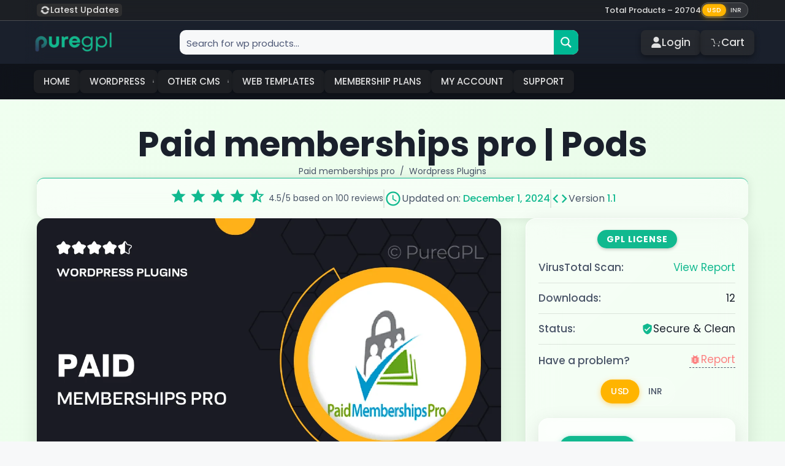

--- FILE ---
content_type: text/html; charset=UTF-8
request_url: https://puregpl.com/downloads/paid-memberships-pro-pods/
body_size: 30048
content:
<!DOCTYPE html>
<html lang="en-US" prefix="og: https://ogp.me/ns#">
<head>
	<meta charset="UTF-8">
	<meta name="viewport" content="width=device-width, initial-scale=1">
<!-- Search Engine Optimization by Rank Math - https://rankmath.com/ -->
<title>Download Paid memberships pro | Pods v1.1</title>
<meta name="description" content="Unlock the full potential of your membership site with the Paid Memberships Pro and Pods integration. This powerful combination allows you to create a"/>
<meta name="robots" content="follow, index, max-snippet:-1, max-video-preview:-1, max-image-preview:large"/>
<link rel="canonical" href="https://puregpl.com/downloads/paid-memberships-pro-pods/" />
<meta property="og:locale" content="en_US" />
<meta property="og:type" content="article" />
<meta property="og:title" content="Download Paid memberships pro | Pods v1.1" />
<meta property="og:description" content="Unlock the full potential of your membership site with the Paid Memberships Pro and Pods integration. This powerful combination allows you to create a" />
<meta property="og:url" content="https://puregpl.com/downloads/paid-memberships-pro-pods/" />
<meta property="og:site_name" content="PureGPL" />
<meta property="article:publisher" content="https://www.facebook.com/puregpl" />
<meta property="og:updated_time" content="2024-12-01T08:24:19+00:00" />
<meta property="og:image" content="https://puregpl.com/wp-content/uploads/2024/03/paid-memberships-pro-pods.webp" />
<meta property="og:image:secure_url" content="https://puregpl.com/wp-content/uploads/2024/03/paid-memberships-pro-pods.webp" />
<meta property="og:image:width" content="1176" />
<meta property="og:image:height" content="717" />
<meta property="og:image:alt" content="Paid memberships pro | Pods" />
<meta property="og:image:type" content="image/webp" />
<meta name="twitter:card" content="summary_large_image" />
<meta name="twitter:title" content="Download Paid memberships pro | Pods v1.1" />
<meta name="twitter:description" content="Unlock the full potential of your membership site with the Paid Memberships Pro and Pods integration. This powerful combination allows you to create a" />
<meta name="twitter:site" content="@puregpl" />
<meta name="twitter:creator" content="@puregpl" />
<meta name="twitter:image" content="https://puregpl.com/wp-content/uploads/2024/03/paid-memberships-pro-pods.webp" />
<meta name="twitter:label1" content="Price" />
<meta name="twitter:data1" content="&#036;3.49" />
<script type="application/ld+json" class="rank-math-schema">{"@context":"https://schema.org","@graph":[{"@type":"Organization","@id":"https://puregpl.com/#organization","name":"PureGPL","url":"https://puregpl.com","sameAs":["https://www.facebook.com/puregpl","https://twitter.com/puregpl"],"email":"contact@puregpl.com","logo":{"@type":"ImageObject","@id":"https://puregpl.com/#logo","url":"https://puregpl.com/wp-content/uploads/2024/02/icon.webp","contentUrl":"https://puregpl.com/wp-content/uploads/2024/02/icon.webp","caption":"PureGPL","inLanguage":"en-US","width":"250","height":"250"}},{"@type":"WebSite","@id":"https://puregpl.com/#website","url":"https://puregpl.com","name":"PureGPL","alternateName":"Pure GPL","publisher":{"@id":"https://puregpl.com/#organization"},"inLanguage":"en-US"},{"@type":"ImageObject","@id":"https://puregpl.com/wp-content/uploads/2024/03/paid-memberships-pro-pods.webp","url":"https://puregpl.com/wp-content/uploads/2024/03/paid-memberships-pro-pods.webp","width":"1176","height":"717","caption":"Paid memberships pro | Pods","inLanguage":"en-US"},{"@type":"ItemPage","@id":"https://puregpl.com/downloads/paid-memberships-pro-pods/#webpage","url":"https://puregpl.com/downloads/paid-memberships-pro-pods/","name":"Download Paid memberships pro | Pods v1.1","datePublished":"2024-03-30T06:50:26+00:00","dateModified":"2024-12-01T08:24:19+00:00","isPartOf":{"@id":"https://puregpl.com/#website"},"primaryImageOfPage":{"@id":"https://puregpl.com/wp-content/uploads/2024/03/paid-memberships-pro-pods.webp"},"inLanguage":"en-US"},{"@type":"Product","url":"https://puregpl.com/downloads/paid-memberships-pro-pods/","name":"Paid memberships pro | Pods","description":"Unlock the full potential of your membership site with the Paid Memberships Pro and Pods integration. This powerful combination allows you to create a","category":"Wordpress Brands &gt; Paid memberships pro","mainEntityOfPage":{"@id":"https://puregpl.com/downloads/paid-memberships-pro-pods/#webpage"},"sku":"-","offers":{"@type":"Offer","price":"3.49","priceCurrency":"USD","priceValidUntil":"2027-12-31","seller":{"@type":"Organization","@id":"https://puregpl.com/","name":"PureGPL","url":"https://puregpl.com","logo":"https://puregpl.com/wp-content/uploads/2024/02/icon.webp"},"url":"https://puregpl.com/downloads/paid-memberships-pro-pods/"},"@id":"https://puregpl.com/downloads/paid-memberships-pro-pods/#richSnippet","image":{"@id":"https://puregpl.com/wp-content/uploads/2024/03/paid-memberships-pro-pods.webp"}}]}</script>
<!-- /Rank Math WordPress SEO plugin -->

<link rel='dns-prefetch' href='//cdnjs.cloudflare.com' />


<!-- Meta Pixel Code - PureGPL -->
<script>
!function(f,b,e,v,n,t,s)
{if(f.fbq)return;n=f.fbq=function(){n.callMethod?
n.callMethod.apply(n,arguments):n.queue.push(arguments)};
if(!f._fbq)f._fbq=n;n.push=n;n.loaded=!0;n.version='2.0';
n.queue=[];t=b.createElement(e);t.async=!0;
t.src=v;s=b.getElementsByTagName(e)[0];
s.parentNode.insertBefore(t,s)}(window, document,'script',
'https://connect.facebook.net/en_US/fbevents.js');
fbq('init', '1090964125983567');
fbq('track', 'PageView');
console.log('fb_event_fired: PageView');
</script>
<noscript><img height="1" width="1" style="display:none"
src="https://www.facebook.com/tr?id=1090964125983567&ev=PageView&noscript=1"
/></noscript>
<!-- End Meta Pixel Code -->
        <style id='wp-img-auto-sizes-contain-inline-css'>
img:is([sizes=auto i],[sizes^="auto," i]){contain-intrinsic-size:3000px 1500px}
/*# sourceURL=wp-img-auto-sizes-contain-inline-css */
</style>
<style id='wp-block-library-inline-css'>
:root{--wp-block-synced-color:#7a00df;--wp-block-synced-color--rgb:122,0,223;--wp-bound-block-color:var(--wp-block-synced-color);--wp-editor-canvas-background:#ddd;--wp-admin-theme-color:#007cba;--wp-admin-theme-color--rgb:0,124,186;--wp-admin-theme-color-darker-10:#006ba1;--wp-admin-theme-color-darker-10--rgb:0,107,160.5;--wp-admin-theme-color-darker-20:#005a87;--wp-admin-theme-color-darker-20--rgb:0,90,135;--wp-admin-border-width-focus:2px}@media (min-resolution:192dpi){:root{--wp-admin-border-width-focus:1.5px}}.wp-element-button{cursor:pointer}:root .has-very-light-gray-background-color{background-color:#eee}:root .has-very-dark-gray-background-color{background-color:#313131}:root .has-very-light-gray-color{color:#eee}:root .has-very-dark-gray-color{color:#313131}:root .has-vivid-green-cyan-to-vivid-cyan-blue-gradient-background{background:linear-gradient(135deg,#00d084,#0693e3)}:root .has-purple-crush-gradient-background{background:linear-gradient(135deg,#34e2e4,#4721fb 50%,#ab1dfe)}:root .has-hazy-dawn-gradient-background{background:linear-gradient(135deg,#faaca8,#dad0ec)}:root .has-subdued-olive-gradient-background{background:linear-gradient(135deg,#fafae1,#67a671)}:root .has-atomic-cream-gradient-background{background:linear-gradient(135deg,#fdd79a,#004a59)}:root .has-nightshade-gradient-background{background:linear-gradient(135deg,#330968,#31cdcf)}:root .has-midnight-gradient-background{background:linear-gradient(135deg,#020381,#2874fc)}:root{--wp--preset--font-size--normal:16px;--wp--preset--font-size--huge:42px}.has-regular-font-size{font-size:1em}.has-larger-font-size{font-size:2.625em}.has-normal-font-size{font-size:var(--wp--preset--font-size--normal)}.has-huge-font-size{font-size:var(--wp--preset--font-size--huge)}.has-text-align-center{text-align:center}.has-text-align-left{text-align:left}.has-text-align-right{text-align:right}.has-fit-text{white-space:nowrap!important}#end-resizable-editor-section{display:none}.aligncenter{clear:both}.items-justified-left{justify-content:flex-start}.items-justified-center{justify-content:center}.items-justified-right{justify-content:flex-end}.items-justified-space-between{justify-content:space-between}.screen-reader-text{border:0;clip-path:inset(50%);height:1px;margin:-1px;overflow:hidden;padding:0;position:absolute;width:1px;word-wrap:normal!important}.screen-reader-text:focus{background-color:#ddd;clip-path:none;color:#444;display:block;font-size:1em;height:auto;left:5px;line-height:normal;padding:15px 23px 14px;text-decoration:none;top:5px;width:auto;z-index:100000}html :where(.has-border-color){border-style:solid}html :where([style*=border-top-color]){border-top-style:solid}html :where([style*=border-right-color]){border-right-style:solid}html :where([style*=border-bottom-color]){border-bottom-style:solid}html :where([style*=border-left-color]){border-left-style:solid}html :where([style*=border-width]){border-style:solid}html :where([style*=border-top-width]){border-top-style:solid}html :where([style*=border-right-width]){border-right-style:solid}html :where([style*=border-bottom-width]){border-bottom-style:solid}html :where([style*=border-left-width]){border-left-style:solid}html :where(img[class*=wp-image-]){height:auto;max-width:100%}:where(figure){margin:0 0 1em}html :where(.is-position-sticky){--wp-admin--admin-bar--position-offset:var(--wp-admin--admin-bar--height,0px)}@media screen and (max-width:600px){html :where(.is-position-sticky){--wp-admin--admin-bar--position-offset:0px}}

/*# sourceURL=wp-block-library-inline-css */
</style>
<style id='classic-theme-styles-inline-css'>
/*! This file is auto-generated */
.wp-block-button__link{color:#fff;background-color:#32373c;border-radius:9999px;box-shadow:none;text-decoration:none;padding:calc(.667em + 2px) calc(1.333em + 2px);font-size:1.125em}.wp-block-file__button{background:#32373c;color:#fff;text-decoration:none}
/*# sourceURL=/wp-includes/css/classic-themes.min.css */
</style>
<link rel="stylesheet" id="header-css-css" href="https://puregpl.com/wp-content/cache/perfmatters/puregpl.com/minify/530bfb0d2989.header.min.css" media="all">
<link rel="stylesheet" id="footer-css-css" href="https://puregpl.com/wp-content/cache/perfmatters/puregpl.com/minify/e0d7c7e0fea9.footer.min.css" media="all">
<link rel="stylesheet" id="puregpl-single-download-css" href="https://puregpl.com/wp-content/cache/perfmatters/puregpl.com/minify/d9e0cb8310ea.single-download.min.css?ver=1759085948" media="all">
<link rel='stylesheet' id='material-icons-css' href='https://puregpl.com/wp-content/cache/perfmatters/puregpl.com/fonts/2a30df347f5a.google-fonts.min.css' media='all' />
<link rel='stylesheet' id='generate-style-css' href='https://puregpl.com/wp-content/themes/generatepress/assets/css/main.min.css?ver=3.6.0' media='all' />
<style id='generate-style-inline-css'>
body{background-color:var(--base-2);color:var(--contrast);}a{color:var(--accent);}a:hover, a:focus, a:active{color:var(--contrast);}.wp-block-group__inner-container{max-width:1200px;margin-left:auto;margin-right:auto;}.site-header .header-image{width:140px;}:root{--contrast:#222222;--contrast-2:#575760;--contrast-3:#b2b2be;--base:#f0f0f0;--base-2:#f7f8f9;--base-3:#ffffff;--accent:#1e73be;}:root .has-contrast-color{color:var(--contrast);}:root .has-contrast-background-color{background-color:var(--contrast);}:root .has-contrast-2-color{color:var(--contrast-2);}:root .has-contrast-2-background-color{background-color:var(--contrast-2);}:root .has-contrast-3-color{color:var(--contrast-3);}:root .has-contrast-3-background-color{background-color:var(--contrast-3);}:root .has-base-color{color:var(--base);}:root .has-base-background-color{background-color:var(--base);}:root .has-base-2-color{color:var(--base-2);}:root .has-base-2-background-color{background-color:var(--base-2);}:root .has-base-3-color{color:var(--base-3);}:root .has-base-3-background-color{background-color:var(--base-3);}:root .has-accent-color{color:var(--accent);}:root .has-accent-background-color{background-color:var(--accent);}html{font-family:Poppins, sans-serif;}body, button, input, select, textarea{font-family:Poppins, sans-serif;}h1, h2, h3, h4, h5, h6{font-family:Poppins, sans-serif;font-weight:700;}button:not(.menu-toggle),html input[type="button"],input[type="reset"],input[type="submit"],.button,.wp-block-button .wp-block-button__link{font-family:Poppins, sans-serif;font-weight:normal;}.top-bar{background-color:#636363;color:#ffffff;}.top-bar a{color:#ffffff;}.top-bar a:hover{color:#303030;}.site-header{background-color:var(--base-3);}.main-title a,.main-title a:hover{color:var(--contrast);}.site-description{color:var(--contrast-2);}.main-navigation .main-nav ul li a, .main-navigation .menu-toggle, .main-navigation .menu-bar-items{color:var(--contrast);}.main-navigation .main-nav ul li:not([class*="current-menu-"]):hover > a, .main-navigation .main-nav ul li:not([class*="current-menu-"]):focus > a, .main-navigation .main-nav ul li.sfHover:not([class*="current-menu-"]) > a, .main-navigation .menu-bar-item:hover > a, .main-navigation .menu-bar-item.sfHover > a{color:var(--accent);}button.menu-toggle:hover,button.menu-toggle:focus{color:var(--contrast);}.main-navigation .main-nav ul li[class*="current-menu-"] > a{color:var(--accent);}.navigation-search input[type="search"],.navigation-search input[type="search"]:active, .navigation-search input[type="search"]:focus, .main-navigation .main-nav ul li.search-item.active > a, .main-navigation .menu-bar-items .search-item.active > a{color:var(--accent);}.main-navigation ul ul{background-color:var(--base);}.entry-title a{color:var(--contrast);}.entry-title a:hover{color:var(--contrast-2);}.entry-meta{color:var(--contrast-2);}.sidebar .widget{background-color:var(--base-3);}.footer-widgets{background-color:var(--base-3);}.site-info{background-color:var(--base-3);}input[type="text"],input[type="email"],input[type="url"],input[type="password"],input[type="search"],input[type="tel"],input[type="number"],textarea,select{color:var(--contrast);background-color:var(--base-2);border-color:var(--base);}input[type="text"]:focus,input[type="email"]:focus,input[type="url"]:focus,input[type="password"]:focus,input[type="search"]:focus,input[type="tel"]:focus,input[type="number"]:focus,textarea:focus,select:focus{color:var(--contrast);background-color:var(--base-2);border-color:var(--contrast-3);}button,html input[type="button"],input[type="reset"],input[type="submit"],a.button,a.wp-block-button__link:not(.has-background){color:#ffffff;background-color:#55555e;}button:hover,html input[type="button"]:hover,input[type="reset"]:hover,input[type="submit"]:hover,a.button:hover,button:focus,html input[type="button"]:focus,input[type="reset"]:focus,input[type="submit"]:focus,a.button:focus,a.wp-block-button__link:not(.has-background):active,a.wp-block-button__link:not(.has-background):focus,a.wp-block-button__link:not(.has-background):hover{color:#ffffff;background-color:#3f4047;}a.generate-back-to-top{background-color:rgba( 0,0,0,0.4 );color:#ffffff;}a.generate-back-to-top:hover,a.generate-back-to-top:focus{background-color:rgba( 0,0,0,0.6 );color:#ffffff;}:root{--gp-search-modal-bg-color:var(--base-3);--gp-search-modal-text-color:var(--contrast);--gp-search-modal-overlay-bg-color:rgba(0,0,0,0.2);}@media (max-width:768px){.main-navigation .menu-bar-item:hover > a, .main-navigation .menu-bar-item.sfHover > a{background:none;color:var(--contrast);}}.nav-below-header .main-navigation .inside-navigation.grid-container, .nav-above-header .main-navigation .inside-navigation.grid-container{padding:0px 20px 0px 20px;}.separate-containers .inside-article, .separate-containers .comments-area, .separate-containers .page-header, .separate-containers .paging-navigation, .one-container .site-content, .inside-page-header{padding:0px;}.site-main .wp-block-group__inner-container{padding:0px;}.separate-containers .paging-navigation{padding-top:20px;padding-bottom:20px;}.entry-content .alignwide, body:not(.no-sidebar) .entry-content .alignfull{margin-left:-0px;width:calc(100% + 0px);max-width:calc(100% + 0px);}.one-container.right-sidebar .site-main,.one-container.both-right .site-main{margin-right:0px;}.one-container.left-sidebar .site-main,.one-container.both-left .site-main{margin-left:0px;}.one-container.both-sidebars .site-main{margin:0px;}.sidebar .widget, .page-header, .widget-area .main-navigation, .site-main > *{margin-bottom:0px;}.separate-containers .site-main{margin:0px;}.both-right .inside-left-sidebar,.both-left .inside-left-sidebar{margin-right:0px;}.both-right .inside-right-sidebar,.both-left .inside-right-sidebar{margin-left:0px;}.one-container.archive .post:not(:last-child):not(.is-loop-template-item), .one-container.blog .post:not(:last-child):not(.is-loop-template-item){padding-bottom:0px;}.separate-containers .featured-image{margin-top:0px;}.separate-containers .inside-right-sidebar, .separate-containers .inside-left-sidebar{margin-top:0px;margin-bottom:0px;}.rtl .menu-item-has-children .dropdown-menu-toggle{padding-left:20px;}.rtl .main-navigation .main-nav ul li.menu-item-has-children > a{padding-right:20px;}@media (max-width:768px){.separate-containers .inside-article, .separate-containers .comments-area, .separate-containers .page-header, .separate-containers .paging-navigation, .one-container .site-content, .inside-page-header{padding:30px;}.site-main .wp-block-group__inner-container{padding:30px;}.inside-top-bar{padding-right:30px;padding-left:30px;}.inside-header{padding-right:30px;padding-left:30px;}.widget-area .widget{padding-top:30px;padding-right:30px;padding-bottom:30px;padding-left:30px;}.footer-widgets-container{padding-top:30px;padding-right:30px;padding-bottom:30px;padding-left:30px;}.inside-site-info{padding-right:30px;padding-left:30px;}.entry-content .alignwide, body:not(.no-sidebar) .entry-content .alignfull{margin-left:-30px;width:calc(100% + 60px);max-width:calc(100% + 60px);}.one-container .site-main .paging-navigation{margin-bottom:0px;}}/* End cached CSS */.is-right-sidebar{width:30%;}.is-left-sidebar{width:30%;}.site-content .content-area{width:100%;}@media (max-width:768px){.main-navigation .menu-toggle,.sidebar-nav-mobile:not(#sticky-placeholder){display:block;}.main-navigation ul,.gen-sidebar-nav,.main-navigation:not(.slideout-navigation):not(.toggled) .main-nav > ul,.has-inline-mobile-toggle #site-navigation .inside-navigation > *:not(.navigation-search):not(.main-nav){display:none;}.nav-align-right .inside-navigation,.nav-align-center .inside-navigation{justify-content:space-between;}}
.elementor-template-full-width .site-content{display:block;}
.dynamic-author-image-rounded{border-radius:100%;}.dynamic-featured-image, .dynamic-author-image{vertical-align:middle;}.one-container.blog .dynamic-content-template:not(:last-child), .one-container.archive .dynamic-content-template:not(:last-child){padding-bottom:0px;}.dynamic-entry-excerpt > p:last-child{margin-bottom:0px;}
.post-image:not(:first-child), .page-content:not(:first-child), .entry-content:not(:first-child), .entry-summary:not(:first-child), footer.entry-meta{margin-top:0em;}.post-image-above-header .inside-article div.featured-image, .post-image-above-header .inside-article div.post-image{margin-bottom:0em;}
/*# sourceURL=generate-style-inline-css */
</style>
<link rel="stylesheet" id="generate-child-css" href="https://puregpl.com/wp-content/cache/perfmatters/puregpl.com/minify/6240b9c2d5bb.style.min.css?ver=1762406456" media="all">
<link rel='stylesheet' id='generate-google-fonts-css' href='https://puregpl.com/wp-content/cache/perfmatters/puregpl.com/fonts/053e724c4ca9.google-fonts.min.css' media='all' />
<link href="[data-uri]" rel="icon" type="image/x-icon" /><meta name="generator" content="Easy Digital Downloads v3.3.5.2" />
			<style>
				.e-con.e-parent:nth-of-type(n+4):not(.e-lazyloaded):not(.e-no-lazyload),
				.e-con.e-parent:nth-of-type(n+4):not(.e-lazyloaded):not(.e-no-lazyload) * {
					background-image: none !important;
				}
				@media screen and (max-height: 1024px) {
					.e-con.e-parent:nth-of-type(n+3):not(.e-lazyloaded):not(.e-no-lazyload),
					.e-con.e-parent:nth-of-type(n+3):not(.e-lazyloaded):not(.e-no-lazyload) * {
						background-image: none !important;
					}
				}
				@media screen and (max-height: 640px) {
					.e-con.e-parent:nth-of-type(n+2):not(.e-lazyloaded):not(.e-no-lazyload),
					.e-con.e-parent:nth-of-type(n+2):not(.e-lazyloaded):not(.e-no-lazyload) * {
						background-image: none !important;
					}
				}
			</style>
			<script id="google_gtagjs" src="https://www.googletagmanager.com/gtag/js?id=G-BGW9RZCT6N" async></script>
<script id="google_gtagjs-inline">
window.dataLayer = window.dataLayer || [];function gtag(){dataLayer.push(arguments);}gtag('js', new Date());gtag('config', 'G-BGW9RZCT6N', {} );
</script>
<link rel="icon" href="https://puregpl.com/wp-content/uploads/2024/07/cropped-favicon-32x32.webp" sizes="32x32" />
<link rel="icon" href="https://puregpl.com/wp-content/uploads/2024/07/cropped-favicon-192x192.webp" sizes="192x192" />
<link rel="apple-touch-icon" href="https://puregpl.com/wp-content/uploads/2024/07/cropped-favicon-180x180.webp" />
<meta name="msapplication-TileImage" content="https://puregpl.com/wp-content/uploads/2024/07/cropped-favicon-270x270.webp" />
		<style id="wp-custom-css">
			/* glabal style for container */
.entry-header{
	  max-width: 1165px;
    margin: auto;
}

/* global elementor image styling */
.elementor img{
	border-radius: 8px;
}

/* Shared Header Styling */
.entry-header,
.archive-header {
  padding: 30px 0px 50px;
}

.entry-header .entry-title,
.archive-header .archive-title {
/*   text-align: center; */
  font-size: 2.6rem;
  font-weight: 700;
  position: relative;
  padding-bottom: 10px;
  cursor: pointer;
  transition: color 0.3s ease;
}

@media (max-width: 768px) {
	.entry-header .entry-title,
	.archive-header .archive-title{
		font-size: 2rem;
	}
	
	.entry-header, .archive-header {
  padding: 30px 20px 20px;
}
}

/* Adjust padding difference for archive-title */
/* .archive-header .archive-title {
  padding-bottom: 10px;
} */

/* Decorative Line */
.entry-header .entry-title::after,
.archive-header .archive-title::after {
  content: '';
  width: 100px;
  position: absolute;
  bottom: 0;
  left: 50px;
  transform: translateX(-50%);
  height: 4px;
  background-color: #1abc9c;
  border-radius: 2px;
  transition: width 0.3s ease;
  box-shadow: 0 4px 8px rgba(26, 188, 156, 0.3);
}

/* Hover Effects */
.entry-header .entry-title:hover::after,
.archive-header .archive-title:hover::after {
  width: 110px;
}

.entry-header .page-title:hover,
.archive-header .archive-title:hover {
  color: #16a085;
}
		</style>
		<noscript><style>.perfmatters-lazy[data-src]{display:none !important;}</style></noscript><style>body .perfmatters-lazy-css-bg:not([data-ll-status=entered]),body .perfmatters-lazy-css-bg:not([data-ll-status=entered]) *,body .perfmatters-lazy-css-bg:not([data-ll-status=entered])::before,body .perfmatters-lazy-css-bg:not([data-ll-status=entered])::after,body .perfmatters-lazy-css-bg:not([data-ll-status=entered]) *::before,body .perfmatters-lazy-css-bg:not([data-ll-status=entered]) *::after{background-image:none!important;will-change:transform;transition:opacity 0.025s ease-in,transform 0.025s ease-in!important;}</style><link rel="stylesheet" id="asp-basic" href="https://puregpl.com/wp-content/cache/asp/style.basic-ho-is-po-no-da-au-se-co-au-ga-se-is.css?mq=AMHudk" media="all" /><style id='asp-instance-1'>div[id*='ajaxsearchpro1_'] div.asp_loader,div[id*='ajaxsearchpro1_'] div.asp_loader *{box-sizing:border-box !important;margin:0;padding:0;box-shadow:none}div[id*='ajaxsearchpro1_'] div.asp_loader{box-sizing:border-box;display:flex;flex:0 1 auto;flex-direction:column;flex-grow:0;flex-shrink:0;flex-basis:28px;max-width:100%;max-height:100%;align-items:center;justify-content:center}div[id*='ajaxsearchpro1_'] div.asp_loader-inner{width:100%;margin:0 auto;text-align:center;height:100%}@-webkit-keyframes ball-scale-multiple{0%{-webkit-transform:scale(0);transform:scale(0);opacity:0}5%{opacity:1}100%{-webkit-transform:scale(1);transform:scale(1);opacity:0}}@keyframes ball-scale-multiple{0%{-webkit-transform:scale(0);transform:scale(0);opacity:0}5%{opacity:1}100%{-webkit-transform:scale(1);transform:scale(1);opacity:0}}div[id*='ajaxsearchpro1_'] div.asp_ball-scale-multiple{position:relative;width:100%;height:100%}div[id*='ajaxsearchpro1_'] div.asp_ball-scale-multiple>div:nth-child(2){-webkit-animation-delay:-0.4s;animation-delay:-0.4s}div[id*='ajaxsearchpro1_'] div.asp_ball-scale-multiple>div:nth-child(3){-webkit-animation-delay:-0.2s;animation-delay:-0.2s}div[id*='ajaxsearchpro1_'] div.asp_ball-scale-multiple>div{background-color:rgba(46,58,94,1);border-radius:100%;margin:2px;-webkit-animation-fill-mode:both;animation-fill-mode:both;position:absolute;left:0;top:0;opacity:0;margin:0;width:100%;height:100%;-webkit-animation:ball-scale-multiple 1s 0s linear infinite;animation:ball-scale-multiple 1s 0s linear infinite}div[id*='ajaxsearchprores1_'] .asp_res_loader div.asp_loader,div[id*='ajaxsearchprores1_'] .asp_res_loader div.asp_loader *{box-sizing:border-box !important;margin:0;padding:0;box-shadow:none}div[id*='ajaxsearchprores1_'] .asp_res_loader div.asp_loader{box-sizing:border-box;display:flex;flex:0 1 auto;flex-direction:column;flex-grow:0;flex-shrink:0;flex-basis:28px;max-width:100%;max-height:100%;align-items:center;justify-content:center}div[id*='ajaxsearchprores1_'] .asp_res_loader div.asp_loader-inner{width:100%;margin:0 auto;text-align:center;height:100%}@-webkit-keyframes ball-scale-multiple{0%{-webkit-transform:scale(0);transform:scale(0);opacity:0}5%{opacity:1}100%{-webkit-transform:scale(1);transform:scale(1);opacity:0}}@keyframes ball-scale-multiple{0%{-webkit-transform:scale(0);transform:scale(0);opacity:0}5%{opacity:1}100%{-webkit-transform:scale(1);transform:scale(1);opacity:0}}div[id*='ajaxsearchprores1_'] .asp_res_loader div.asp_ball-scale-multiple{position:relative;width:100%;height:100%}div[id*='ajaxsearchprores1_'] .asp_res_loader div.asp_ball-scale-multiple>div:nth-child(2){-webkit-animation-delay:-0.4s;animation-delay:-0.4s}div[id*='ajaxsearchprores1_'] .asp_res_loader div.asp_ball-scale-multiple>div:nth-child(3){-webkit-animation-delay:-0.2s;animation-delay:-0.2s}div[id*='ajaxsearchprores1_'] .asp_res_loader div.asp_ball-scale-multiple>div{background-color:rgba(46,58,94,1);border-radius:100%;margin:2px;-webkit-animation-fill-mode:both;animation-fill-mode:both;position:absolute;left:0;top:0;opacity:0;margin:0;width:100%;height:100%;-webkit-animation:ball-scale-multiple 1s 0s linear infinite;animation:ball-scale-multiple 1s 0s linear infinite}#ajaxsearchpro1_1 div.asp_loader,#ajaxsearchpro1_2 div.asp_loader,#ajaxsearchpro1_1 div.asp_loader *,#ajaxsearchpro1_2 div.asp_loader *{box-sizing:border-box !important;margin:0;padding:0;box-shadow:none}#ajaxsearchpro1_1 div.asp_loader,#ajaxsearchpro1_2 div.asp_loader{box-sizing:border-box;display:flex;flex:0 1 auto;flex-direction:column;flex-grow:0;flex-shrink:0;flex-basis:28px;max-width:100%;max-height:100%;align-items:center;justify-content:center}#ajaxsearchpro1_1 div.asp_loader-inner,#ajaxsearchpro1_2 div.asp_loader-inner{width:100%;margin:0 auto;text-align:center;height:100%}@-webkit-keyframes ball-scale-multiple{0%{-webkit-transform:scale(0);transform:scale(0);opacity:0}5%{opacity:1}100%{-webkit-transform:scale(1);transform:scale(1);opacity:0}}@keyframes ball-scale-multiple{0%{-webkit-transform:scale(0);transform:scale(0);opacity:0}5%{opacity:1}100%{-webkit-transform:scale(1);transform:scale(1);opacity:0}}#ajaxsearchpro1_1 div.asp_ball-scale-multiple,#ajaxsearchpro1_2 div.asp_ball-scale-multiple{position:relative;width:100%;height:100%}#ajaxsearchpro1_1 div.asp_ball-scale-multiple>div:nth-child(2),#ajaxsearchpro1_2 div.asp_ball-scale-multiple>div:nth-child(2){-webkit-animation-delay:-0.4s;animation-delay:-0.4s}#ajaxsearchpro1_1 div.asp_ball-scale-multiple>div:nth-child(3),#ajaxsearchpro1_2 div.asp_ball-scale-multiple>div:nth-child(3){-webkit-animation-delay:-0.2s;animation-delay:-0.2s}#ajaxsearchpro1_1 div.asp_ball-scale-multiple>div,#ajaxsearchpro1_2 div.asp_ball-scale-multiple>div{background-color:rgba(46,58,94,1);border-radius:100%;margin:2px;-webkit-animation-fill-mode:both;animation-fill-mode:both;position:absolute;left:0;top:0;opacity:0;margin:0;width:100%;height:100%;-webkit-animation:ball-scale-multiple 1s 0s linear infinite;animation:ball-scale-multiple 1s 0s linear infinite}@-webkit-keyframes asp_an_fadeInDown{0%{opacity:0;-webkit-transform:translateY(-20px)}100%{opacity:1;-webkit-transform:translateY(0)}}@keyframes asp_an_fadeInDown{0%{opacity:0;transform:translateY(-20px)}100%{opacity:1;transform:translateY(0)}}.asp_an_fadeInDown{-webkit-animation-name:asp_an_fadeInDown;animation-name:asp_an_fadeInDown}div.asp_r.asp_r_1,div.asp_r.asp_r_1 *,div.asp_m.asp_m_1,div.asp_m.asp_m_1 *,div.asp_s.asp_s_1,div.asp_s.asp_s_1 *{-webkit-box-sizing:content-box;-moz-box-sizing:content-box;-ms-box-sizing:content-box;-o-box-sizing:content-box;box-sizing:content-box;border:0;border-radius:0;text-transform:none;text-shadow:none;box-shadow:none;text-decoration:none;text-align:left;letter-spacing:normal}div.asp_r.asp_r_1,div.asp_m.asp_m_1,div.asp_s.asp_s_1{-webkit-box-sizing:border-box;-moz-box-sizing:border-box;-ms-box-sizing:border-box;-o-box-sizing:border-box;box-sizing:border-box}div.asp_r.asp_r_1,div.asp_r.asp_r_1 *,div.asp_m.asp_m_1,div.asp_m.asp_m_1 *,div.asp_s.asp_s_1,div.asp_s.asp_s_1 *{padding:0;margin:0}.wpdreams_clear{clear:both}.asp_w_container_1{width:100%}#ajaxsearchpro1_1,#ajaxsearchpro1_2,div.asp_m.asp_m_1{width:100%;height:auto;max-height:none;border-radius:5px;background:#d1eaff;margin-top:5px;margin-bottom:5px;background-image:-moz-radial-gradient(center,ellipse cover,rgb(247,248,249),rgb(247,248,249));background-image:-webkit-gradient(radial,center center,0px,center center,100%,rgb(247,248,249),rgb(247,248,249));background-image:-webkit-radial-gradient(center,ellipse cover,rgb(247,248,249),rgb(247,248,249));background-image:-o-radial-gradient(center,ellipse cover,rgb(247,248,249),rgb(247,248,249));background-image:-ms-radial-gradient(center,ellipse cover,rgb(247,248,249),rgb(247,248,249));background-image:radial-gradient(ellipse at center,rgb(247,248,249),rgb(247,248,249));overflow:hidden;border:1px none rgb(141,213,239);border-radius:10px 10px 10px 10px;box-shadow:none}#ajaxsearchpro1_1 .probox,#ajaxsearchpro1_2 .probox,div.asp_m.asp_m_1 .probox{margin:0;height:40px;background:transparent;border:0 none rgb(104,174,199);border-radius:0;box-shadow:none}p[id*=asp-try-1]{color:rgb(85,85,85) !important;display:block}div.asp_main_container+[id*=asp-try-1]{width:100%}p[id*=asp-try-1] a{color:rgb(255,181,86) !important}p[id*=asp-try-1] a:after{color:rgb(85,85,85) !important;display:inline;content:','}p[id*=asp-try-1] a:last-child:after{display:none}#ajaxsearchpro1_1 .probox .proinput,#ajaxsearchpro1_2 .probox .proinput,div.asp_m.asp_m_1 .probox .proinput{font-weight:normal;font-family:inherit;color:rgba(46,58,94,1);font-size:15px;line-height:;text-shadow:none;line-height:normal;flex-grow:1;order:5;margin:0 0 0 10px;padding:0 5px}#ajaxsearchpro1_1 .probox .proinput input.orig,#ajaxsearchpro1_2 .probox .proinput input.orig,div.asp_m.asp_m_1 .probox .proinput input.orig{font-weight:normal;font-family:inherit;color:rgba(46,58,94,1);font-size:15px;line-height:;text-shadow:none;line-height:normal;border:0;box-shadow:none;height:40px;position:relative;z-index:2;padding:0 !important;padding-top:2px !important;margin:-1px 0 0 -4px !important;width:100%;background:transparent !important}#ajaxsearchpro1_1 .probox .proinput input.autocomplete,#ajaxsearchpro1_2 .probox .proinput input.autocomplete,div.asp_m.asp_m_1 .probox .proinput input.autocomplete{font-weight:normal;font-family:inherit;color:rgba(46,58,94,1);font-size:15px;line-height:;text-shadow:none;line-height:normal;opacity:0.25;height:40px;display:block;position:relative;z-index:1;padding:0 !important;margin:-1px 0 0 -4px !important;margin-top:-40px !important;width:100%;background:transparent !important}.rtl #ajaxsearchpro1_1 .probox .proinput input.orig,.rtl #ajaxsearchpro1_2 .probox .proinput input.orig,.rtl #ajaxsearchpro1_1 .probox .proinput input.autocomplete,.rtl #ajaxsearchpro1_2 .probox .proinput input.autocomplete,.rtl div.asp_m.asp_m_1 .probox .proinput input.orig,.rtl div.asp_m.asp_m_1 .probox .proinput input.autocomplete{font-weight:normal;font-family:inherit;color:rgba(46,58,94,1);font-size:15px;line-height:;text-shadow:none;line-height:normal;direction:rtl;text-align:right}.rtl #ajaxsearchpro1_1 .probox .proinput,.rtl #ajaxsearchpro1_2 .probox .proinput,.rtl div.asp_m.asp_m_1 .probox .proinput{margin-right:2px}.rtl #ajaxsearchpro1_1 .probox .proloading,.rtl #ajaxsearchpro1_1 .probox .proclose,.rtl #ajaxsearchpro1_2 .probox .proloading,.rtl #ajaxsearchpro1_2 .probox .proclose,.rtl div.asp_m.asp_m_1 .probox .proloading,.rtl div.asp_m.asp_m_1 .probox .proclose{order:3}div.asp_m.asp_m_1 .probox .proinput input.orig::-webkit-input-placeholder{font-weight:normal;font-family:inherit;color:rgba(46,58,94,1);font-size:15px;text-shadow:none;opacity:0.85}div.asp_m.asp_m_1 .probox .proinput input.orig::-moz-placeholder{font-weight:normal;font-family:inherit;color:rgba(46,58,94,1);font-size:15px;text-shadow:none;opacity:0.85}div.asp_m.asp_m_1 .probox .proinput input.orig:-ms-input-placeholder{font-weight:normal;font-family:inherit;color:rgba(46,58,94,1);font-size:15px;text-shadow:none;opacity:0.85}div.asp_m.asp_m_1 .probox .proinput input.orig:-moz-placeholder{font-weight:normal;font-family:inherit;color:rgba(46,58,94,1);font-size:15px;text-shadow:none;opacity:0.85;line-height:normal !important}#ajaxsearchpro1_1 .probox .proinput input.autocomplete,#ajaxsearchpro1_2 .probox .proinput input.autocomplete,div.asp_m.asp_m_1 .probox .proinput input.autocomplete{font-weight:normal;font-family:inherit;color:rgba(46,58,94,1);font-size:15px;line-height:;text-shadow:none;line-height:normal;border:0;box-shadow:none}#ajaxsearchpro1_1 .probox .proloading,#ajaxsearchpro1_1 .probox .proclose,#ajaxsearchpro1_1 .probox .promagnifier,#ajaxsearchpro1_1 .probox .prosettings,#ajaxsearchpro1_2 .probox .proloading,#ajaxsearchpro1_2 .probox .proclose,#ajaxsearchpro1_2 .probox .promagnifier,#ajaxsearchpro1_2 .probox .prosettings,div.asp_m.asp_m_1 .probox .proloading,div.asp_m.asp_m_1 .probox .proclose,div.asp_m.asp_m_1 .probox .promagnifier,div.asp_m.asp_m_1 .probox .prosettings{width:40px;height:40px;flex:0 0 40px;flex-grow:0;order:7;text-align:center}#ajaxsearchpro1_1 .probox .proclose svg,#ajaxsearchpro1_2 .probox .proclose svg,div.asp_m.asp_m_1 .probox .proclose svg{fill:rgb(254,254,254);background:rgb(51,51,51);box-shadow:0 0 0 2px rgba(255,255,255,0.9);border-radius:50%;box-sizing:border-box;margin-left:-10px;margin-top:-10px;padding:4px}#ajaxsearchpro1_1 .probox .proloading,#ajaxsearchpro1_2 .probox .proloading,div.asp_m.asp_m_1 .probox .proloading{width:40px;height:40px;min-width:40px;min-height:40px;max-width:40px;max-height:40px}#ajaxsearchpro1_1 .probox .proloading .asp_loader,#ajaxsearchpro1_2 .probox .proloading .asp_loader,div.asp_m.asp_m_1 .probox .proloading .asp_loader{width:36px;height:36px;min-width:36px;min-height:36px;max-width:36px;max-height:36px}#ajaxsearchpro1_1 .probox .promagnifier,#ajaxsearchpro1_2 .probox .promagnifier,div.asp_m.asp_m_1 .probox .promagnifier{width:auto;height:40px;flex:0 0 auto;order:7;-webkit-flex:0 0 auto;-webkit-order:7}div.asp_m.asp_m_1 .probox .promagnifier:focus-visible{outline:black outset}#ajaxsearchpro1_1 .probox .proloading .innericon,#ajaxsearchpro1_2 .probox .proloading .innericon,#ajaxsearchpro1_1 .probox .proclose .innericon,#ajaxsearchpro1_2 .probox .proclose .innericon,#ajaxsearchpro1_1 .probox .promagnifier .innericon,#ajaxsearchpro1_2 .probox .promagnifier .innericon,#ajaxsearchpro1_1 .probox .prosettings .innericon,#ajaxsearchpro1_2 .probox .prosettings .innericon,div.asp_m.asp_m_1 .probox .proloading .innericon,div.asp_m.asp_m_1 .probox .proclose .innericon,div.asp_m.asp_m_1 .probox .promagnifier .innericon,div.asp_m.asp_m_1 .probox .prosettings .innericon{text-align:center}#ajaxsearchpro1_1 .probox .promagnifier .innericon,#ajaxsearchpro1_2 .probox .promagnifier .innericon,div.asp_m.asp_m_1 .probox .promagnifier .innericon{display:block;width:40px;height:40px;float:right}#ajaxsearchpro1_1 .probox .promagnifier .asp_text_button,#ajaxsearchpro1_2 .probox .promagnifier .asp_text_button,div.asp_m.asp_m_1 .probox .promagnifier .asp_text_button{display:block;width:auto;height:40px;float:right;margin:0;padding:0 10px 0 2px;font-weight:normal;font-family:"Open Sans";color:rgba(51,51,51,1);font-size:15px;line-height:normal;text-shadow:none;line-height:40px}#ajaxsearchpro1_1 .probox .promagnifier .innericon svg,#ajaxsearchpro1_2 .probox .promagnifier .innericon svg,div.asp_m.asp_m_1 .probox .promagnifier .innericon svg{fill:rgb(251,251,251)}#ajaxsearchpro1_1 .probox .prosettings .innericon svg,#ajaxsearchpro1_2 .probox .prosettings .innericon svg,div.asp_m.asp_m_1 .probox .prosettings .innericon svg{fill:rgb(255,255,255)}#ajaxsearchpro1_1 .probox .promagnifier,#ajaxsearchpro1_2 .probox .promagnifier,div.asp_m.asp_m_1 .probox .promagnifier{width:40px;height:40px;background-image:-webkit-linear-gradient(180deg,rgb(0,184,148),rgb(0,184,148));background-image:-moz-linear-gradient(180deg,rgb(0,184,148),rgb(0,184,148));background-image:-o-linear-gradient(180deg,rgb(0,184,148),rgb(0,184,148));background-image:-ms-linear-gradient(180deg,rgb(0,184,148) 0,rgb(0,184,148) 100%);background-image:linear-gradient(180deg,rgb(0,184,148),rgb(0,184,148));background-position:center center;background-repeat:no-repeat;order:11;-webkit-order:11;float:right;border:0 none rgb(0,0,0);border-radius:0;box-shadow:0 0 0 0 rgba(255,255,255,0.61);cursor:pointer;background-size:100% 100%;background-position:center center;background-repeat:no-repeat;cursor:pointer}#ajaxsearchpro1_1 .probox .prosettings,#ajaxsearchpro1_2 .probox .prosettings,div.asp_m.asp_m_1 .probox .prosettings{width:40px;height:40px;background-image:-webkit-linear-gradient(185deg,rgb(255,255,255),rgb(255,255,255));background-image:-moz-linear-gradient(185deg,rgb(255,255,255),rgb(255,255,255));background-image:-o-linear-gradient(185deg,rgb(255,255,255),rgb(255,255,255));background-image:-ms-linear-gradient(185deg,rgb(255,255,255) 0,rgb(255,255,255) 100%);background-image:linear-gradient(185deg,rgb(255,255,255),rgb(255,255,255));background-position:center center;background-repeat:no-repeat;order:10;-webkit-order:10;float:right;border:0 solid rgb(104,174,199);border-radius:0;box-shadow:0 0 0 0 rgba(255,255,255,0.63);cursor:pointer;background-size:100% 100%;align-self:flex-end}#ajaxsearchprores1_1,#ajaxsearchprores1_2,div.asp_r.asp_r_1{position:absolute;z-index:11000;width:auto;margin:0}#ajaxsearchprores1_1 .asp_nores,#ajaxsearchprores1_2 .asp_nores,div.asp_r.asp_r_1 .asp_nores{border:0 solid rgb(0,0,0);border-radius:0;box-shadow:none;padding:6px 12px 6px 12px;margin:0;font-weight:normal;font-family:inherit;color:rgba(74,74,74,1);font-size:15px;line-height:;text-shadow:none;font-weight:normal;background:rgb(255,255,255)}#ajaxsearchprores1_1 .asp_nores .asp_nores_kw_suggestions,#ajaxsearchprores1_2 .asp_nores .asp_nores_kw_suggestions,div.asp_r.asp_r_1 .asp_nores .asp_nores_kw_suggestions{color:rgba(234,67,53,1);font-weight:normal}#ajaxsearchprores1_1 .asp_nores .asp_keyword,#ajaxsearchprores1_2 .asp_nores .asp_keyword,div.asp_r.asp_r_1 .asp_nores .asp_keyword{padding:0 8px 0 0;cursor:pointer;color:rgba(20,84,169,1);font-weight:bold}#ajaxsearchprores1_1 .asp_results_top,#ajaxsearchprores1_2 .asp_results_top,div.asp_r.asp_r_1 .asp_results_top{background:rgb(255,255,255);border:1px none rgb(81,81,81);border-radius:0;padding:6px 12px 6px 12px;margin:0;text-align:center;font-weight:normal;font-family:"Open Sans";color:rgb(74,74,74);font-size:13px;line-height:16px;text-shadow:none}#ajaxsearchprores1_1 .results .item,#ajaxsearchprores1_2 .results .item,div.asp_r.asp_r_1 .results .item{height:auto;background:rgba(255,255,255,0)}#ajaxsearchprores1_1 .results .item.hovered,#ajaxsearchprores1_2 .results .item.hovered,div.asp_r.asp_r_1 .results .item.hovered{background-image:-moz-radial-gradient(center,ellipse cover,rgba(237,247,245,1),rgba(237,247,245,1));background-image:-webkit-gradient(radial,center center,0px,center center,100%,rgba(237,247,245,1),rgba(237,247,245,1));background-image:-webkit-radial-gradient(center,ellipse cover,rgba(237,247,245,1),rgba(237,247,245,1));background-image:-o-radial-gradient(center,ellipse cover,rgba(237,247,245,1),rgba(237,247,245,1));background-image:-ms-radial-gradient(center,ellipse cover,rgba(237,247,245,1),rgba(237,247,245,1));background-image:radial-gradient(ellipse at center,rgba(237,247,245,1),rgba(237,247,245,1))}#ajaxsearchprores1_1 .results .item .asp_image,#ajaxsearchprores1_2 .results .item .asp_image,div.asp_r.asp_r_1 .results .item .asp_image{background-size:contain;background-repeat:no-repeat}#ajaxsearchprores1_1 .results .item .asp_image img,#ajaxsearchprores1_2 .results .item .asp_image img,div.asp_r.asp_r_1 .results .item .asp_image img{object-fit:contain}#ajaxsearchprores1_1 .results .item .asp_item_overlay_img,#ajaxsearchprores1_2 .results .item .asp_item_overlay_img,div.asp_r.asp_r_1 .results .item .asp_item_overlay_img{background-size:contain;background-repeat:no-repeat}#ajaxsearchprores1_1 .results .item .asp_content,#ajaxsearchprores1_2 .results .item .asp_content,div.asp_r.asp_r_1 .results .item .asp_content{overflow:hidden;background:transparent;margin:0;padding:0 10px}#ajaxsearchprores1_1 .results .item .asp_content h3,#ajaxsearchprores1_2 .results .item .asp_content h3,div.asp_r.asp_r_1 .results .item .asp_content h3{margin:0;padding:0;display:inline-block;line-height:inherit;font-weight:normal;font-family:inherit;color:rgba(46,58,94,1);font-size:15px;line-height:;text-shadow:none}#ajaxsearchprores1_1 .results .item .asp_content h3 a,#ajaxsearchprores1_2 .results .item .asp_content h3 a,div.asp_r.asp_r_1 .results .item .asp_content h3 a{margin:0;padding:0;line-height:inherit;display:block;font-weight:normal;font-family:inherit;color:rgba(46,58,94,1);font-size:15px;line-height:;text-shadow:none}#ajaxsearchprores1_1 .results .item .asp_content h3 a:hover,#ajaxsearchprores1_2 .results .item .asp_content h3 a:hover,div.asp_r.asp_r_1 .results .item .asp_content h3 a:hover{font-weight:normal;font-family:inherit;color:rgba(46,58,94,1);font-size:15px;line-height:;text-shadow:none}#ajaxsearchprores1_1 .results .item div.etc,#ajaxsearchprores1_2 .results .item div.etc,div.asp_r.asp_r_1 .results .item div.etc{padding:0;font-size:13px;line-height:1.3em;margin-bottom:6px}#ajaxsearchprores1_1 .results .item .etc .asp_author,#ajaxsearchprores1_2 .results .item .etc .asp_author,div.asp_r.asp_r_1 .results .item .etc .asp_author{padding:0;font-weight:normal;font-family:inherit;color:rgba(161,161,161,1);font-size:15px;line-height:13px;text-shadow:none}#ajaxsearchprores1_1 .results .item .etc .asp_date,#ajaxsearchprores1_2 .results .item .etc .asp_date,div.asp_r.asp_r_1 .results .item .etc .asp_date{margin:0 0 0 10px;padding:0;font-weight:normal;font-family:inherit;color:rgba(173,173,173,1);font-size:15px;line-height:15px;text-shadow:none}#ajaxsearchprores1_1 .results .item div.asp_content,#ajaxsearchprores1_2 .results .item div.asp_content,div.asp_r.asp_r_1 .results .item div.asp_content{margin:0;padding:0;font-weight:normal;font-family:inherit;color:rgba(74,74,74,1);font-size:15px;line-height:13px;text-shadow:none}#ajaxsearchprores1_1 span.highlighted,#ajaxsearchprores1_2 span.highlighted,div.asp_r.asp_r_1 span.highlighted{font-weight:bold;color:rgba(42,53,86,1);background-color:rgba(17,185,143,0)}#ajaxsearchprores1_1 p.showmore,#ajaxsearchprores1_2 p.showmore,div.asp_r.asp_r_1 p.showmore{text-align:center;font-weight:normal;font-family:inherit;color:rgba(5,94,148,1);font-size:15px;line-height:15px;text-shadow:none}#ajaxsearchprores1_1 p.showmore a,#ajaxsearchprores1_2 p.showmore a,div.asp_r.asp_r_1 p.showmore a{font-weight:normal;font-family:inherit;color:rgba(5,94,148,1);font-size:15px;line-height:15px;text-shadow:none;padding:10px 5px;margin:0 auto;background:rgba(255,255,255,1);display:block;text-align:center}#ajaxsearchprores1_1 .asp_res_loader,#ajaxsearchprores1_2 .asp_res_loader,div.asp_r.asp_r_1 .asp_res_loader{background:rgba(255,255,255,0);height:200px;padding:10px}#ajaxsearchprores1_1.isotopic .asp_res_loader,#ajaxsearchprores1_2.isotopic .asp_res_loader,div.asp_r.asp_r_1.isotopic .asp_res_loader{background:rgba(255,255,255,0);}#ajaxsearchprores1_1 .asp_res_loader .asp_loader,#ajaxsearchprores1_2 .asp_res_loader .asp_loader,div.asp_r.asp_r_1 .asp_res_loader .asp_loader{height:200px;width:200px;margin:0 auto}div.asp_s.asp_s_1.searchsettings,div.asp_s.asp_s_1.searchsettings,div.asp_s.asp_s_1.searchsettings{direction:ltr;padding:0;background-image:-webkit-linear-gradient(185deg,rgb(190,76,70),rgb(190,76,70));background-image:-moz-linear-gradient(185deg,rgb(190,76,70),rgb(190,76,70));background-image:-o-linear-gradient(185deg,rgb(190,76,70),rgb(190,76,70));background-image:-ms-linear-gradient(185deg,rgb(190,76,70) 0,rgb(190,76,70) 100%);background-image:linear-gradient(185deg,rgb(190,76,70),rgb(190,76,70));box-shadow:none;;max-width:208px;z-index:2}div.asp_s.asp_s_1.searchsettings.asp_s,div.asp_s.asp_s_1.searchsettings.asp_s,div.asp_s.asp_s_1.searchsettings.asp_s{z-index:11001}#ajaxsearchprobsettings1_1.searchsettings,#ajaxsearchprobsettings1_2.searchsettings,div.asp_sb.asp_sb_1.searchsettings{max-width:none}div.asp_s.asp_s_1.searchsettings form,div.asp_s.asp_s_1.searchsettings form,div.asp_s.asp_s_1.searchsettings form{display:flex}div.asp_sb.asp_sb_1.searchsettings form,div.asp_sb.asp_sb_1.searchsettings form,div.asp_sb.asp_sb_1.searchsettings form{display:flex}#ajaxsearchprosettings1_1.searchsettings div.asp_option_label,#ajaxsearchprosettings1_2.searchsettings div.asp_option_label,#ajaxsearchprosettings1_1.searchsettings .asp_label,#ajaxsearchprosettings1_2.searchsettings .asp_label,div.asp_s.asp_s_1.searchsettings div.asp_option_label,div.asp_s.asp_s_1.searchsettings .asp_label{font-weight:bold;font-family:"Open Sans";color:rgb(255,255,255);font-size:12px;line-height:15px;text-shadow:none}#ajaxsearchprosettings1_1.searchsettings .asp_option_inner .asp_option_checkbox,#ajaxsearchprosettings1_2.searchsettings .asp_option_inner .asp_option_checkbox,div.asp_sb.asp_sb_1.searchsettings .asp_option_inner .asp_option_checkbox,div.asp_s.asp_s_1.searchsettings .asp_option_inner .asp_option_checkbox{background-image:-webkit-linear-gradient(180deg,rgb(34,34,34),rgb(69,72,77));background-image:-moz-linear-gradient(180deg,rgb(34,34,34),rgb(69,72,77));background-image:-o-linear-gradient(180deg,rgb(34,34,34),rgb(69,72,77));background-image:-ms-linear-gradient(180deg,rgb(34,34,34) 0,rgb(69,72,77) 100%);background-image:linear-gradient(180deg,rgb(34,34,34),rgb(69,72,77))}#ajaxsearchprosettings1_1.searchsettings .asp_option_inner .asp_option_checkbox:after,#ajaxsearchprosettings1_2.searchsettings .asp_option_inner .asp_option_checkbox:after,#ajaxsearchprobsettings1_1.searchsettings .asp_option_inner .asp_option_checkbox:after,#ajaxsearchprobsettings1_2.searchsettings .asp_option_inner .asp_option_checkbox:after,div.asp_sb.asp_sb_1.searchsettings .asp_option_inner .asp_option_checkbox:after,div.asp_s.asp_s_1.searchsettings .asp_option_inner .asp_option_checkbox:after{font-family:'asppsicons2';border:none;content:"\e800";display:block;position:absolute;top:0;left:0;font-size:11px;color:rgb(255,255,255);margin:1px 0 0 0 !important;line-height:17px;text-align:center;text-decoration:none;text-shadow:none}div.asp_sb.asp_sb_1.searchsettings .asp_sett_scroll,div.asp_s.asp_s_1.searchsettings .asp_sett_scroll{scrollbar-width:thin;scrollbar-color:rgba(0,0,0,0.5) transparent}div.asp_sb.asp_sb_1.searchsettings .asp_sett_scroll::-webkit-scrollbar,div.asp_s.asp_s_1.searchsettings .asp_sett_scroll::-webkit-scrollbar{width:7px}div.asp_sb.asp_sb_1.searchsettings .asp_sett_scroll::-webkit-scrollbar-track,div.asp_s.asp_s_1.searchsettings .asp_sett_scroll::-webkit-scrollbar-track{background:transparent}div.asp_sb.asp_sb_1.searchsettings .asp_sett_scroll::-webkit-scrollbar-thumb,div.asp_s.asp_s_1.searchsettings .asp_sett_scroll::-webkit-scrollbar-thumb{background:rgba(0,0,0,0.5);border-radius:5px;border:none}#ajaxsearchprosettings1_1.searchsettings .asp_sett_scroll,#ajaxsearchprosettings1_2.searchsettings .asp_sett_scroll,div.asp_s.asp_s_1.searchsettings .asp_sett_scroll{max-height:220px;overflow:auto}#ajaxsearchprobsettings1_1.searchsettings .asp_sett_scroll,#ajaxsearchprobsettings1_2.searchsettings .asp_sett_scroll,div.asp_sb.asp_sb_1.searchsettings .asp_sett_scroll{max-height:220px;overflow:auto}#ajaxsearchprosettings1_1.searchsettings fieldset,#ajaxsearchprosettings1_2.searchsettings fieldset,div.asp_s.asp_s_1.searchsettings fieldset{width:200px;min-width:200px;max-width:10000px}#ajaxsearchprobsettings1_1.searchsettings fieldset,#ajaxsearchprobsettings1_2.searchsettings fieldset,div.asp_sb.asp_sb_1.searchsettings fieldset{width:200px;min-width:200px;max-width:10000px}#ajaxsearchprosettings1_1.searchsettings fieldset legend,#ajaxsearchprosettings1_2.searchsettings fieldset legend,div.asp_s.asp_s_1.searchsettings fieldset legend{padding:0 0 0 10px;margin:0;background:transparent;font-weight:normal;font-family:"Open Sans";color:rgb(31,31,31);font-size:13px;line-height:15px;text-shadow:none}#ajaxsearchprores1_1.vertical,#ajaxsearchprores1_2.vertical,div.asp_r.asp_r_1.vertical{padding:4px;background:rgba(255,255,255,1);border-radius:3px;border:0 none rgba(0,0,0,1);border-radius:3px 3px 3px 3px;box-shadow:0 0 3px 0 #e1dddd;visibility:hidden;display:none}#ajaxsearchprores1_1.vertical .results,#ajaxsearchprores1_2.vertical .results,div.asp_r.asp_r_1.vertical .results{max-height:none;overflow-x:hidden;overflow-y:auto}#ajaxsearchprores1_1.vertical .item,#ajaxsearchprores1_2.vertical .item,div.asp_r.asp_r_1.vertical .item{position:relative;box-sizing:border-box}#ajaxsearchprores1_1.vertical .item .asp_content h3,#ajaxsearchprores1_2.vertical .item .asp_content h3,div.asp_r.asp_r_1.vertical .item .asp_content h3{display:inline}#ajaxsearchprores1_1.vertical .results .item .asp_content,#ajaxsearchprores1_2.vertical .results .item .asp_content,div.asp_r.asp_r_1.vertical .results .item .asp_content{overflow:hidden;width:auto;height:auto;background:transparent;margin:0;padding:8px}#ajaxsearchprores1_1.vertical .results .item .asp_image,#ajaxsearchprores1_2.vertical .results .item .asp_image,div.asp_r.asp_r_1.vertical .results .item .asp_image{width:70px;height:70px;margin:2px 8px 0 0}#ajaxsearchprores1_1.vertical .asp_simplebar-scrollbar::before,#ajaxsearchprores1_2.vertical .asp_simplebar-scrollbar::before,div.asp_r.asp_r_1.vertical .asp_simplebar-scrollbar::before{background:transparent;background-image:-moz-radial-gradient(center,ellipse cover,rgba(0,0,0,0.5),rgba(0,0,0,0.5));background-image:-webkit-gradient(radial,center center,0px,center center,100%,rgba(0,0,0,0.5),rgba(0,0,0,0.5));background-image:-webkit-radial-gradient(center,ellipse cover,rgba(0,0,0,0.5),rgba(0,0,0,0.5));background-image:-o-radial-gradient(center,ellipse cover,rgba(0,0,0,0.5),rgba(0,0,0,0.5));background-image:-ms-radial-gradient(center,ellipse cover,rgba(0,0,0,0.5),rgba(0,0,0,0.5));background-image:radial-gradient(ellipse at center,rgba(0,0,0,0.5),rgba(0,0,0,0.5))}#ajaxsearchprores1_1.vertical .results .item::after,#ajaxsearchprores1_2.vertical .results .item::after,div.asp_r.asp_r_1.vertical .results .item::after{display:block;position:absolute;bottom:0;content:"";height:1px;width:100%;background:rgba(255,255,255,0)}#ajaxsearchprores1_1.vertical .results .item.asp_last_item::after,#ajaxsearchprores1_2.vertical .results .item.asp_last_item::after,div.asp_r.asp_r_1.vertical .results .item.asp_last_item::after{display:none}.asp_spacer{display:none !important;}.asp_v_spacer{width:100%;height:0}#ajaxsearchprores1_1 .asp_group_header,#ajaxsearchprores1_2 .asp_group_header,div.asp_r.asp_r_1 .asp_group_header{background:#DDD;background:rgb(246,246,246);border-radius:3px 3px 0 0;border-top:1px solid rgb(248,248,248);border-left:1px solid rgb(248,248,248);border-right:1px solid rgb(248,248,248);margin:0 0 -3px;padding:7px 0 7px 10px;position:relative;z-index:1000;min-width:90%;flex-grow:1;font-weight:normal;font-family:inherit;color:rgba(5,94,148,1);font-size:15px;line-height:13px;text-shadow:none}#ajaxsearchprores1_1.vertical .results,#ajaxsearchprores1_2.vertical .results,div.asp_r.asp_r_1.vertical .results{scrollbar-width:thin;scrollbar-color:rgba(0,0,0,0.5) rgba(255,255,255,0)}#ajaxsearchprores1_1.vertical .results::-webkit-scrollbar,#ajaxsearchprores1_2.vertical .results::-webkit-scrollbar,div.asp_r.asp_r_1.vertical .results::-webkit-scrollbar{width:10px}#ajaxsearchprores1_1.vertical .results::-webkit-scrollbar-track,#ajaxsearchprores1_2.vertical .results::-webkit-scrollbar-track,div.asp_r.asp_r_1.vertical .results::-webkit-scrollbar-track{background:rgba(255,255,255,0);box-shadow:inset 0 0 12px 12px transparent;border:none}#ajaxsearchprores1_1.vertical .results::-webkit-scrollbar-thumb,#ajaxsearchprores1_2.vertical .results::-webkit-scrollbar-thumb,div.asp_r.asp_r_1.vertical .results::-webkit-scrollbar-thumb{background:transparent;box-shadow:inset 0 0 12px 12px rgba(0,0,0,0);border:solid 2px transparent;border-radius:12px}#ajaxsearchprores1_1.vertical:hover .results::-webkit-scrollbar-thumb,#ajaxsearchprores1_2.vertical:hover .results::-webkit-scrollbar-thumb,div.asp_r.asp_r_1.vertical:hover .results::-webkit-scrollbar-thumb{box-shadow:inset 0 0 12px 12px rgba(0,0,0,0.5)}@media(hover:none),(max-width:500px){#ajaxsearchprores1_1.vertical .results::-webkit-scrollbar-thumb,#ajaxsearchprores1_2.vertical .results::-webkit-scrollbar-thumb,div.asp_r.asp_r_1.vertical .results::-webkit-scrollbar-thumb{box-shadow:inset 0 0 12px 12px rgba(0,0,0,0.5)}}</style></head>

<body class="wp-singular download-template-default single single-download postid-22335 wp-embed-responsive wp-theme-generatepress wp-child-theme-generatepress-child edd-js-none no-sidebar nav-below-header one-container header-aligned-left dropdown-hover featured-image-active full-width-content elementor-default elementor-kit-13" itemtype="https://schema.org/Blog" itemscope>
	<style>
/* Sidebar */
.mobile-sidebar {
    position: fixed;
    top: 0;
    left: -300px;
    width: 280px;
    height: 100%;
    padding: 20px;
    display: flex;
    flex-direction: column;
    background-color: rgba(255, 255, 255, 0.8);
    backdrop-filter: blur(10px);
    -webkit-backdrop-filter: blur(20px);
    box-shadow: 2px 0 10px rgba(0, 0, 0, 0.1);
    transition: left 0.4s ease-in-out;
    z-index: 1000;
}
.mobile-sidebar.open { left: 0; }

.sidebar-header {
    display: flex;
    justify-content: space-between;
    align-items: center;
    padding-bottom: 20px;
    border-bottom: 1px solid rgba(0, 0, 0, 0.1);
}
.close-sidebar-button {
    font-size: 30px;
    background: none;
    border: none;
    cursor: pointer;
    color: #2d3436;
    padding: 0 10px;
}

.sidebar-menu {
    list-style: none;
    padding: 20px 0;
    margin: 0;
}
.sidebar-menu li a {
    display: block;
    padding: 12px 15px;
    font-size: 16px;
    font-weight: 500;
    color: #2d3436;
    text-decoration: none;
    border-radius: 8px;
    transition: background-color 0.3s ease, color 0.3s ease;
}
.sidebar-menu li a:hover {
    background-color: #00b894;
    color: #fff;
}

/* Overlay */
.sidebar-overlay {
    position: fixed;
    top: 0; left: 0;
    width: 100%; height: 100%;
    background-color: rgba(0, 0, 0, 0.5);
    z-index: 999;
    display: none;
}
.sidebar-overlay.visible { display: block; }
</style>
<div id="mobile-sidebar" class="mobile-sidebar">
    <div class="sidebar-header">
        <div class="logo-mobile">
            <a href="/"><img width="250" height="250" src="/wp-content/uploads/2024/02/icon.webp" alt="PureGPL Mobile Logo"></a>
        </div>
        <button id="close-sidebar" class="close-sidebar-button">&times;</button>
    </div>
    <ul class="sidebar-menu">
        <li><a href="/wordpress-plugins/">WordPress Plugins</a></li>
        <li><a href="/wordpress-themes/">WordPress Themes</a></li>
        <li><a href="/premium-cms/">Other CMS</a></li>
        <li><a href="/pricing/">Membership</a></li>
        <li><a href="/support/">Support</a></li>
        <li><a href="/my-account/">Account</a></li>
        <li><a href="/checkout/">Cart</a></li>
    </ul>
</div>
<div id="sidebar-overlay" class="sidebar-overlay"></div>
	<style>.edd-js-none .edd-has-js, .edd-js .edd-no-js, body.edd-js input.edd-no-js { display: none; }</style>
	<script>/* <![CDATA[ */(function(){var c = document.body.classList;c.remove('edd-js-none');c.add('edd-js');})();/* ]]> */</script>
	<a class="screen-reader-text skip-link" href="#content" title="Skip to content">Skip to content</a>
<div class="puregpl-header">
	<!-- Top Bar -->
	<div class="header-top-container">
			<div class="header-top-bar">
					<div class="changlog-cont">						
						<svg class="material-icons changelog-icon" xmlns="http://www.w3.org/2000/svg" height="24px" viewBox="0 -960 960 960" width="24px" fill="#e3e3e3"><path d="M212-239q-43-48-67.5-110T120-480q0-150 105-255t255-105v-80l200 150-200 150v-80q-91 0-155.5 64.5T260-480q0 46 17.5 86t47.5 70l-113 85ZM480-40 280-190l200-150v80q91 0 155.5-64.5T700-480q0-46-17.5-86T635-636l113-85q43 48 67.5 110T840-480q0 150-105 255T480-120v80Z"/></svg>
						<a style="font-size: 14px;" href="/puregpl-changelog/">Latest Updates</a>
				</div>
					
				<div style="display: flex; gap: 15px; align-items: center;">
						<span class="total-products">Total Products – 20704</span>
				     <div class="currency-switcher">							
							<a href="?currency=USD" class="currency-chip active" data-currency="USD">USD</a>
							<a href="?currency=INR" class="currency-chip " data-currency="INR">INR</a>
            </div>
				</div>
			</div>
	</div>

	<!-- Middle Bar -->
	<div class="nav-container">
			<div class="header-middle-bar">

					<!-- Logo Desktop -->
					<div class="logo-desktop">
							<a href="/">
									<img width="140" height="44" src="/wp-content/uploads/2025/09/puregpl-logo.webp" alt="PureGPL Logo">
							</a>
					</div>

					<!-- Logo Mobile -->
					<div class="logo-mobile">
							<a href="/">
									<img width="250" height="250" src="/wp-content/uploads/2024/02/icon.webp" alt="PureGPL Mobile Logo">
							</a>
					</div>

					<!-- Search -->
					<div class="search">
							<div class="asp_w_container asp_w_container_1 asp_w_container_1_1" data-id="1" data-instance="1"><div class='asp_w asp_m asp_m_1 asp_m_1_1 wpdreams_asp_sc wpdreams_asp_sc-1 ajaxsearchpro asp_main_container asp_non_compact' data-id="1" data-name="easy digital downloads imported" data-instance="1" id='ajaxsearchpro1_1'><div class="probox"><div class='prosettings' style='display:none;' data-opened=0><div class='innericon'><svg xmlns="http://www.w3.org/2000/svg" width="22" height="22" viewBox="0 0 512 512"><path d="M170 294c0 33.138-26.862 60-60 60-33.137 0-60-26.862-60-60 0-33.137 26.863-60 60-60 33.138 0 60 26.863 60 60zm-60 90c-6.872 0-13.565-.777-20-2.243V422c0 11.046 8.954 20 20 20s20-8.954 20-20v-40.243c-6.435 1.466-13.128 2.243-20 2.243zm0-180c6.872 0 13.565.777 20 2.243V90c0-11.046-8.954-20-20-20s-20 8.954-20 20v116.243c6.435-1.466 13.128-2.243 20-2.243zm146-7c12.13 0 22 9.87 22 22s-9.87 22-22 22-22-9.87-22-22 9.87-22 22-22zm0-38c-33.137 0-60 26.863-60 60 0 33.138 26.863 60 60 60 33.138 0 60-26.862 60-60 0-33.137-26.862-60-60-60zm0-30c6.872 0 13.565.777 20 2.243V90c0-11.046-8.954-20-20-20s-20 8.954-20 20v41.243c6.435-1.466 13.128-2.243 20-2.243zm0 180c-6.872 0-13.565-.777-20-2.243V422c0 11.046 8.954 20 20 20s20-8.954 20-20V306.757c-6.435 1.466-13.128 2.243-20 2.243zm146-75c-33.137 0-60 26.863-60 60 0 33.138 26.863 60 60 60 33.138 0 60-26.862 60-60 0-33.137-26.862-60-60-60zm0-30c6.872 0 13.565.777 20 2.243V90c0-11.046-8.954-20-20-20s-20 8.954-20 20v116.243c6.435-1.466 13.128-2.243 20-2.243zm0 180c-6.872 0-13.565-.777-20-2.243V422c0 11.046 8.954 20 20 20s20-8.954 20-20v-40.243c-6.435 1.466-13.128 2.243-20 2.243z"/></svg></div></div><div class='proinput'><form role="search" action='#' autocomplete="off" aria-label="Search form"><input type='search' class='orig' placeholder='Search for wp products...' name='phrase' value='' aria-label="Search input" autocomplete="off"/><input type='text' class='autocomplete' name='phrase' value='' aria-label="Search autocomplete input" aria-hidden="true" tabindex="-1" autocomplete="off" disabled/></form></div><button class='promagnifier' aria-label="Search magnifier button"><span class='asp_text_button hiddend'> Search </span><span class='innericon'><svg xmlns="http://www.w3.org/2000/svg" width="22" height="22" viewBox="0 0 512 512"><path d="M460.355 421.59l-106.51-106.512c20.04-27.553 31.884-61.437 31.884-98.037C385.73 124.935 310.792 50 218.685 50c-92.106 0-167.04 74.934-167.04 167.04 0 92.107 74.935 167.042 167.04 167.042 34.912 0 67.352-10.773 94.184-29.158L419.945 462l40.41-40.41zM100.63 217.04c0-65.095 52.96-118.055 118.056-118.055 65.098 0 118.057 52.96 118.057 118.056 0 65.097-52.96 118.057-118.057 118.057-65.096 0-118.055-52.96-118.055-118.056z"/></svg></span><span class="asp_clear"></span></button><div class='proloading'><div class="asp_loader"><div class="asp_loader-inner asp_ball-scale-multiple"><div></div><div></div><div></div></div></div></div><div class='proclose'><svg version="1.1" xmlns="http://www.w3.org/2000/svg" xmlns:xlink="http://www.w3.org/1999/xlink" x="0px" y="0px" width="512px" height="512px" viewBox="0 0 512 512" enable-background="new 0 0 512 512" xml:space="preserve"><polygon points="438.393,374.595 319.757,255.977 438.378,137.348 374.595,73.607 255.995,192.225 137.375,73.622 73.607,137.352 192.246,255.983 73.622,374.625 137.352,438.393 256.002,319.734 374.652,438.378 "/></svg></div></div></div><div class='asp_data_container' style="display:none !important;"><div class="asp_init_data" style="display:none !important;" id="asp_init_id_1_1" data-asp-id="1" data-asp-instance="1" data-aspdata="[base64]/[base64]/[base64]/[base64]/[base64]"></div><div class='asp_hidden_data' style="display:none !important;"><div class='asp_item_overlay'><div class='asp_item_inner'><svg xmlns="http://www.w3.org/2000/svg" width="22" height="22" viewBox="0 0 512 512"><path d="M448.225 394.243l-85.387-85.385c16.55-26.08 26.146-56.986 26.146-90.094 0-92.99-75.652-168.64-168.643-168.64-92.988 0-168.64 75.65-168.64 168.64s75.65 168.64 168.64 168.64c31.466 0 60.94-8.67 86.176-23.734l86.14 86.142c36.755 36.754 92.355-18.783 55.57-55.57zm-344.233-175.48c0-64.155 52.192-116.35 116.35-116.35s116.353 52.194 116.353 116.35S284.5 335.117 220.342 335.117s-116.35-52.196-116.35-116.352zm34.463-30.26c34.057-78.9 148.668-69.75 170.248 12.863-43.482-51.037-119.984-56.532-170.248-12.862z"/></svg></div></div></div></div><div id='__original__ajaxsearchprores1_1' class='asp_w asp_r asp_r_1 asp_r_1_1 vertical ajaxsearchpro wpdreams_asp_sc wpdreams_asp_sc-1' data-id="1" data-instance="1"><div class="results"><div class="resdrg"></div></div><div class="asp_res_loader hiddend"><div class="asp_loader"><div class="asp_loader-inner asp_ball-scale-multiple"><div></div><div></div><div></div></div></div></div></div><div id='__original__ajaxsearchprosettings1_1' class="asp_w asp_ss asp_ss_1 asp_s asp_s_1 asp_s_1_1 wpdreams_asp_sc wpdreams_asp_sc-1 ajaxsearchpro searchsettings" data-id="1" data-instance="1"><form name='options' class="asp-fss-flex" aria-label="Search settings form" autocomplete = 'off'><input type="hidden" name="current_page_id" value="22335"><input type='hidden' name='qtranslate_lang' value='0'/><input type="hidden" name="filters_changed" value="0"><input type="hidden" name="filters_initial" value="1"><div style="clear:both;"></div></form></div></div>					</div>

					<!-- Login & Cart -->
					<div class="login-cart">
																<a href="https://puregpl.com/login/">                     
										<svg class="nav-icon" xmlns="http://www.w3.org/2000/svg" viewBox="0 0 448 512">
                        <path d="M224 256A128 128 0 1 0 224 0a128 128 0 1 0 0 256zm-45.7 48C79.8 304 0 383.8 0 482.3C0 498.7 13.3 512 29.7 512H418.3c16.4 0 29.7-13.3 29.7-29.7C448 383.8 368.2 304 269.7 304H178.3z"/>
                    </svg> Login</a>
														<a href="/checkout">
								<svg class="nav-icon" xmlns="http://www.w3.org/2000/svg" viewBox="0 0 24 24">
									<path d="M10 19.5c0 .825-.675 1.5-1.5 1.5s-1.5-.675-1.5-1.5-.675-1.5 1.5-1.5 1.5.675 1.5 1.5zM20 19.5c0 .825-.675 1.5-1.5 1.5s-1.5-.675-1.5-1.5-.675-1.5 1.5-1.5 1.5.675 1.5 1.5zM20 15h-10.5l-2.75-8.5-4.75-.5-.5-1.5h6l.5 1.5 2.75 8.5h9.5l1.5-6c0 .5-.25 1-.75 1.25s-1 .25-1.5-.25z"/>
								</svg>		
								Cart
						</a>
					</div>

					<!-- Hamburger Menu for Mobile -->
					<div class="hamburger-menu">
							<button aria-label="Toggle navigation" class="ham-btn">
									<span class="icon-bar"></span>
							</button>
					</div>

			</div>
	</div>

	<!-- Bottom Bar -->
	<div class="header-bottom-bar">
			<div class="nav-container">
												<nav id="site-navigation" class="main-navigation" role="navigation">
									<ul id="menu-secondary-menu" class="bottom-bar-menu"><li id="menu-item-41735" class="menu-item menu-item-type-custom menu-item-object-custom menu-item-home menu-item-41735"><a href="https://puregpl.com">HOME</a></li>
<li id="menu-item-31873" class="menu-item menu-item-type-custom menu-item-object-custom menu-item-has-children menu-item-31873"><a href="#">WORDPRESS</a>
<ul class="sub-menu">
	<li id="menu-item-31875" class="menu-item menu-item-type-post_type menu-item-object-page menu-item-31875"><a href="https://puregpl.com/wordpress-themes/">WP Themes</a></li>
	<li id="menu-item-31876" class="menu-item menu-item-type-post_type menu-item-object-page menu-item-31876"><a href="https://puregpl.com/wordpress-plugins/">WP Plugins</a></li>
	<li id="menu-item-45627" class="menu-item menu-item-type-custom menu-item-object-custom menu-item-45627"><a href="https://puregpl.com/downloads/category/premium-themes/">Premium Themes</a></li>
	<li id="menu-item-45626" class="menu-item menu-item-type-custom menu-item-object-custom menu-item-45626"><a href="https://puregpl.com/downloads/category/premium-plugins/">Premium Plugins</a></li>
	<li id="menu-item-31877" class="menu-item menu-item-type-custom menu-item-object-custom menu-item-31877"><a href="https://puregpl.com/downloads/category/elementor-template-kits/">Elementor Template</a></li>
	<li id="menu-item-31878" class="menu-item menu-item-type-custom menu-item-object-custom menu-item-31878"><a href="https://puregpl.com/downloads/category/woocommerce/">WooCommerce Plugins</a></li>
	<li id="menu-item-38591" class="menu-item menu-item-type-custom menu-item-object-custom menu-item-38591"><a href="https://puregpl.com/best-wordpress-plugins-2024/">Best Wordpress Plugins</a></li>
</ul>
</li>
<li id="menu-item-31879" class="menu-item menu-item-type-custom menu-item-object-custom menu-item-has-children menu-item-31879"><a href="https://puregpl.com/premium-cms/">OTHER CMS</a>
<ul class="sub-menu">
	<li id="menu-item-31892" class="menu-item menu-item-type-custom menu-item-object-custom menu-item-31892"><a href="https://puregpl.com/downloads/category/drupal/">Drupal</a></li>
	<li id="menu-item-31953" class="menu-item menu-item-type-custom menu-item-object-custom menu-item-31953"><a href="https://puregpl.com/downloads/category/ghost/">Ghost</a></li>
	<li id="menu-item-31890" class="menu-item menu-item-type-custom menu-item-object-custom menu-item-31890"><a href="https://puregpl.com/downloads/category/joomla/">Joomla</a></li>
	<li id="menu-item-31954" class="menu-item menu-item-type-custom menu-item-object-custom menu-item-31954"><a href="https://puregpl.com/downloads/category/magento/">Magento</a></li>
	<li id="menu-item-31955" class="menu-item menu-item-type-custom menu-item-object-custom menu-item-31955"><a href="https://puregpl.com/downloads/category/muse/">Muse</a></li>
	<li id="menu-item-31889" class="menu-item menu-item-type-custom menu-item-object-custom menu-item-31889"><a href="https://puregpl.com/downloads/category/shopify-themes/">Shopify</a></li>
	<li id="menu-item-31891" class="menu-item menu-item-type-custom menu-item-object-custom menu-item-31891"><a href="https://puregpl.com/downloads/category/scripts-php/">Scripts PHP</a></li>
	<li id="menu-item-31956" class="menu-item menu-item-type-custom menu-item-object-custom menu-item-31956"><a href="https://puregpl.com/downloads/category/opencart/">OpenCart</a></li>
	<li id="menu-item-31959" class="menu-item menu-item-type-custom menu-item-object-custom menu-item-31959"><a href="https://puregpl.com/downloads/category/tumblr/">Tumblr</a></li>
	<li id="menu-item-31957" class="menu-item menu-item-type-custom menu-item-object-custom menu-item-31957"><a href="https://puregpl.com/downloads/category/prestashop/">PrestaShop</a></li>
	<li id="menu-item-31960" class="menu-item menu-item-type-custom menu-item-object-custom menu-item-31960"><a href="https://puregpl.com/downloads/category/unbounce/">Unbounce</a></li>
</ul>
</li>
<li id="menu-item-45267" class="menu-item menu-item-type-custom menu-item-object-custom menu-item-45267"><a href="/downloads/category/other-cms/web-templates/">WEB TEMPLATES</a></li>
<li id="menu-item-31880" class="menu-item menu-item-type-post_type menu-item-object-page menu-item-31880"><a href="https://puregpl.com/pricing/">MEMBERSHIP PLANS</a></li>
<li id="menu-item-31881" class="menu-item menu-item-type-custom menu-item-object-custom menu-item-31881"><a href="https://puregpl.com/my-account/">MY ACCOUNT</a></li>
<li id="menu-item-31882" class="menu-item menu-item-type-custom menu-item-object-custom menu-item-31882"><a href="https://puregpl.com/support/">SUPPORT</a></li>
</ul>							</nav>
								</div>
	</div>
</div>
	<div class="site grid-container container hfeed" id="page">
				<div class="site-content" id="content">
			









<div class="product-page-container">
        <!-- Header Section -->
        <div class="header-section">
            <h1 class="product-title">Paid memberships pro | Pods</h1>
            <!-- Updated Breadcrumb HTML with list items -->
            <ul class="breadcrumb">
                <li><a href="/">Home</a></li>
				<li><a  href="https://puregpl.com/downloads/category/wordpress-brands/paid-memberships-pro/">Paid memberships pro</a></li><li><a  href="https://puregpl.com/downloads/category/wordpress-plugins/">Wordpress Plugins</a></li>            </ul>
        </div>

        <!-- New Info Section with dividers -->
        <div class="info-section">
            <div class="info-item">
                <div class="trustpilot">
                    <span class="star-rating">
                        <span class="material-icons">star</span>
                        <span class="material-icons">star</span>
                        <span class="material-icons">star</span>
                        <span class="material-icons">star</span>
                        <span class="material-icons">star_half</span>
                    </span>
                    <span class="trustpilot-text">4.5/5 based on 100 reviews</span>
                </div>
            </div>
            <div class="info-divider"></div>
            <div class="info-item">
                <span class="material-icons">schedule</span>
                <p>Updated on: <span class="info-highlight">December 1, 2024</span></p>
            </div>
            <div class="info-divider"></div>
            <div class="info-item">
                <span class="material-icons">code</span>
                <p>Version <span class="info-highlight">1.1</span></p>
            </div>
        </div>
        
        <div class="main-content-grid">
            <!-- Main Image Column (Left) -->
            <div class="main-image-column pure-container">
                <div class="image-container pure-section">
                    <div class="feature-image-wrapper">
                        <!-- The Skeleton Loader -->
                        <div id="image-skeleton" class="skeleton-loader"></div>
                        <!-- The new CORE badge -->
						
                        <!-- The actual image, initially hidden -->
						<img width="1176" height="717" 
						  id="product-image"
						  src="https://puregpl.com/wp-content/uploads/2024/03/paid-memberships-pro-pods.webp" 
						  alt="Paid memberships pro | Pods" 
						  fetchpriority="high"
						  decoding="async"
						  style="opacity: 0;"
						>

                    </div>
                </div>
                <!-- Two simple, minimal buttons -->
                <div class="minimal-button-container pure-section">
                    <a href="/support/" class="minimal-button">
                        <span class="material-icons">help_outline</span>
                        Support
                    </a>
                    <a href="/product-request/" class="minimal-button">
                        <span class="material-icons">refresh</span>
                        Request Update
                    </a>
                    <a href="https://www.paidmembershipspro.com/add-ons/pods-integration/" target="_blank" class="minimal-button">
                        <span class="material-icons">visibility</span>
                        View Demo
                    </a>
					                </div>
				
			<!-- Details Column (Right) -->
            <div class="details-column pure-section grid-four">
                <div class="sticky-content">
                    
                    <div class="glass-card">
                        <div>
                            <div class="tags-container" style="text-align: center; margin-bottom: 10px;">
                                <span class="gpl-license-tag">GPL License</span>
                            </div>
                            <div class="detail-item">
                                <span class="detail-label">VirusTotal Scan:</span>
                                <span class="detail-value"><a class="open-modal-btn" href="#">View Report</a></span>
                            </div>
                          
                            <div class="detail-item pure-hidden-desktop">
                                <span class="detail-label">Updated On:</span>
                                <span class="detail-value">December 1, 2024</span>
                            </div>

                            <div class="detail-item pure-hidden-desktop">
                                <span class="detail-label">Version:</span>
                                <span class="detail-value">1.1</span>
                            </div>
                            
                            <div class="detail-item">
                                <span class="detail-label">Downloads:</span>
                                <span class="detail-value">12</span>
                            </div>
                          
                            <div class="detail-item">
                                <span class="detail-label">Status:</span>
                                <span class="detail-value" style="display: flex;align-items: center;gap: 5px;">
                                    <span class="material-icons" style="font-size: 1.2rem;">verified_user</span>
                                    Secure & Clean
                                </span>
                            </div>
							                            
                            <!-- NEWLY ADDED: Report Link with Tooltip -->
                            <div class="detail-item">
                                <span class="detail-label">Have a problem?</span>
                                <span class="detail-value">
                                    <span class="tooltip-container">
                                        <a href="/report-product/" class="tooltip-trigger" style="text-decoration: none; color: #fc8181; display: flex; align-items: center; gap: 5px;">
                                            <span class="material-icons" style="font-size: 1.2rem; color: #fc8181;">bug_report</span>
                                            Report
                                        </a>
                                        <span class="tooltip-text">Click here to report any issues with the product.</span>
                                    </span>
                                </span>
                            </div>
                        </div>
						
						<!-- NEW: Currency Switcher (now outside the glass-card) -->
                        <div class="currency-switcher">
<!--                             <a href="?currency=USD" class="currency-chip active" data-currency="USD">USD</a>
                            <a href="?currency=INR" class="currency-chip" data-currency="INR">INR</a> -->
							
							<a href="?currency=USD" class="currency-chip active" data-currency="USD">USD</a>
							<a href="?currency=INR" class="currency-chip " data-currency="INR">INR</a>
                        </div>
                        
                        <!-- NEW SINGLE PRICING CARD WITH TOGGLE -->
                        <div class="pricing-toggle-card" style="margin-top: 15px;">
                            <div class="pricing-toggle-container">
                                <button class="pricing-toggle-button active" data-content="single-purchase">Single Item</button>
                                <button class="pricing-toggle-button" data-content="membership">Membership</button>
                            </div>

                            <!-- Single Purchase Content -->
                            <div class="pricing-content active" id="single-purchase-content">
                                <h3>Single Purchase</h3>
                                <p>Buy this product once and own it forever.</p>
                                <div class="price-display">
                                    <span class="currency">&#36;</span>
                                    <span class="price-number">3.49</span>
									
                                </div>
								
									<form id="edd_purchase_22335" class="edd_download_purchase_form edd_purchase_22335" method="post">

		
		<div class="edd_purchase_submit_wrapper">
			<button class="edd-add-to-cart button edd-submit btn-download-pricing" data-nonce="e5e8da3caf" data-timestamp="1768703159" data-token="16bef4296666a9c08cfef414f689ba2b2fd26e135343f9756dd51df662348cd0" data-action="edd_add_to_cart" data-download-id="22335" data-variable-price="no" data-price-mode=single data-price="3.49" ><span class="edd-add-to-cart-label">Add to Cart</span> <span class="edd-loading" aria-label="Loading"></span></button><input type="submit" class="edd-add-to-cart edd-no-js button edd-submit btn-download-pricing" name="edd_purchase_download" value="Add to Cart" data-action="edd_add_to_cart" data-download-id="22335" data-variable-price="no" data-price-mode=single /><a href="https://puregpl.com/checkout/" class="edd_go_to_checkout button edd-submit btn-download-pricing" style="display:none;">Checkout</a>
							<span class="edd-cart-ajax-alert" aria-live="assertive">
					<span class="edd-cart-added-alert" style="display: none;">
						<svg class="edd-icon edd-icon-check" xmlns="http://www.w3.org/2000/svg" width="28" height="28" viewBox="0 0 28 28" aria-hidden="true">
							<path d="M26.11 8.844c0 .39-.157.78-.44 1.062L12.234 23.344c-.28.28-.672.438-1.062.438s-.78-.156-1.06-.438l-7.782-7.78c-.28-.282-.438-.673-.438-1.063s.156-.78.438-1.06l2.125-2.126c.28-.28.672-.438 1.062-.438s.78.156 1.062.438l4.594 4.61L21.42 5.656c.282-.28.673-.438 1.063-.438s.78.155 1.062.437l2.125 2.125c.28.28.438.672.438 1.062z"/>
						</svg>
						Added to cart					</span>
				</span>
															</div><!--end .edd_purchase_submit_wrapper-->

		<input type="hidden" name="download_id" value="22335">
							<input type="hidden" name="edd_action" class="edd_action_input" value="add_to_cart">
		
					<input type="hidden" name="edd_redirect_to_checkout" value="1">
		
		
	</form><!--end #edd_purchase_22335-->
                            </div>
                            
                            <!-- Membership Content -->
                            <div class="pricing-content" id="membership-content">
                                <h3>Membership</h3>
                                <p>Unlock everything on the site for one low price.</p>
                                <div class="price-display">
                                    <span class="currency">&#36;</span>
                                    <span class="price-number">16</span>
                                    <span class="frequency">/ month</span>
                                    <!-- Small badge next to the price -->
                                    <span class="savings-badge">SAVE 90%</span>
                                </div>
								
								   	<form id="edd_purchase_3920" class="edd_download_purchase_form edd_purchase_3920" method="post">

		
		<div class="edd_purchase_submit_wrapper">
			<button class="edd-add-to-cart button edd-submit btn-membership" data-nonce="05d0294497" data-timestamp="1768703159" data-token="16bef4296666a9c08cfef414f689ba2b2fd26e135343f9756dd51df662348cd0" data-action="edd_add_to_cart" data-download-id="3920" data-variable-price="no" data-price-mode=single data-price="16.00" ><span class="edd-add-to-cart-label">Become a Member</span> <span class="edd-loading" aria-label="Loading"></span></button><input type="submit" class="edd-add-to-cart edd-no-js button edd-submit btn-membership" name="edd_purchase_download" value="Become a Member" data-action="edd_add_to_cart" data-download-id="3920" data-variable-price="no" data-price-mode=single /><a href="https://puregpl.com/checkout/" class="edd_go_to_checkout button edd-submit btn-membership" style="display:none;">Checkout</a>
							<span class="edd-cart-ajax-alert" aria-live="assertive">
					<span class="edd-cart-added-alert" style="display: none;">
						<svg class="edd-icon edd-icon-check" xmlns="http://www.w3.org/2000/svg" width="28" height="28" viewBox="0 0 28 28" aria-hidden="true">
							<path d="M26.11 8.844c0 .39-.157.78-.44 1.062L12.234 23.344c-.28.28-.672.438-1.062.438s-.78-.156-1.06-.438l-7.782-7.78c-.28-.282-.438-.673-.438-1.063s.156-.78.438-1.06l2.125-2.126c.28-.28.672-.438 1.062-.438s.78.156 1.062.438l4.594 4.61L21.42 5.656c.282-.28.673-.438 1.063-.438s.78.155 1.062.437l2.125 2.125c.28.28.438.672.438 1.062z"/>
						</svg>
						Added to cart					</span>
				</span>
															</div><!--end .edd_purchase_submit_wrapper-->

		<input type="hidden" name="download_id" value="3920">
							<input type="hidden" name="edd_action" class="edd_action_input" value="add_to_cart">
		
					<input type="hidden" name="edd_redirect_to_checkout" value="1">
		
		
	</form><!--end #edd_purchase_3920-->
                            </div>
                        </div>
                    </div>
                </div>
            </div>
				
            <!-- Note section -->
			                
                <!-- NEWLY MOVED: Tabbed description container -->
                <div class="glass-card pure-section">
                    <!-- Tab Buttons -->
                    <div class="tab-buttons-container">
                        <button class="tab-button active" data-tab="description">Description</button>
						                        	<button class="tab-button" data-tab="instructions">Instructions</button>
												
                    </div>

                    <!-- Description Tab Content -->
                    <div class="tab-content active" id="description-tab-content">
                        <h2 class="section-title">Product Overview</h2>
						<div class="product-description">
  <p class="summary">Unlock the full potential of your membership site with the Paid Memberships Pro and Pods integration. This powerful combination allows you to create a seamless experience for your users, enabling you to manage memberships with ease while utilizing Pods' robust content management capabilities. Whether you’re offering premium content, exclusive resources, or specialized services, this integration simplifies the process. Plus, it provides you with the flexibility to customize your membership offerings to suit your audience's needs. Say goodbye to complex setups and hello to a user-friendly solution that enhances both member engagement and site management.</p>
  <h2>Key Features</h2>
  <ul>
    <li>Seamless integration between Paid Memberships Pro and Pods for easy management.</li>
    <li>Create custom membership levels tailored to your audience's preferences.</li>
    <li>Utilize Pods to manage and display custom content types effortlessly.</li>
    <li>Flexible payment options to accommodate various membership plans.</li>
    <li>Enhanced user experience with intuitive navigation and access controls.</li>
    <li>Robust reporting tools to track membership performance and engagement.</li>
    <li>Easy customization options for membership pages and content visibility.</li>
    <li>Responsive design ensures optimal viewing on all devices.</li>
  </ul>
</div>                    </div>

                    <!-- Instructions Tab Content -->
						
											<div class="tab-content" id="instructions-tab-content">
                        <h2 class="section-title">Installation & Usage Guide</h2>
                        
						<!-- What You'll Need -->
						<div class="what-youll-need">
							<h3>What You'll Need</h3>
							<ul>
								<li>After downloading from our website, first unzip the file. Inside, you may find extra items like templates or documentation. Make sure to use the correct plugin/theme file when installing.</li>
							</ul>
						</div>
        
						<!-- Step 1: Unzip the Plugin File -->
						<div class="step-card">
							<div class="step-number">1</div>
							<div class="step-content">
								<h2>Unzip the Plugin File</h2>
								<p>
									Find the plugin's <strong>.zip</strong> file on your computer. Right-click and extract its contents to a new folder.
								</p>
								<div class="step-image">
									<img width="581" height="241" src="data:image/svg+xml,%3Csvg%20xmlns=&#039;http://www.w3.org/2000/svg&#039;%20width=&#039;581&#039;%20height=&#039;241&#039;%20viewBox=&#039;0%200%20581%20241&#039;%3E%3C/svg%3E" alt="Image showing how to unzip a file" class="perfmatters-lazy" data-src="https://puregpl.com/wp-content/uploads/2025/08/unzip-plugin.avif" /><noscript><img width="581" height="241" src="https://puregpl.com/wp-content/uploads/2025/08/unzip-plugin.avif" alt="Image showing how to unzip a file"></noscript>
								</div>
							</div>
						</div>

						<!-- Step 2: Upload the Plugin Folder -->
						<div class="step-card">
							<div class="step-number">2</div>
							<div class="step-content">
								<h2>Upload the Plugin Folder</h2>
								<p>
									Navigate to the <strong>wp-content/plugins</strong> folder on your website's side. Then, drag and drop the unzipped plugin folder from your computer into this directory.
								</p>
								<div class="step-image">
									<img width="612" height="240" src="data:image/svg+xml,%3Csvg%20xmlns=&#039;http://www.w3.org/2000/svg&#039;%20width=&#039;612&#039;%20height=&#039;240&#039;%20viewBox=&#039;0%200%20612%20240&#039;%3E%3C/svg%3E" alt="Image of dragging and dropping the plugin folder" class="perfmatters-lazy" data-src="https://puregpl.com/wp-content/uploads/2025/08/upload-plugin.avif" /><noscript><img width="612" height="240" src="https://puregpl.com/wp-content/uploads/2025/08/upload-plugin.avif" alt="Image of dragging and dropping the plugin folder"></noscript>
								</div>
							</div>
						</div>

						<!-- Step 3: Activate the Plugin -->
						<div class="step-card">
							<div class="step-number">3</div>
							<div class="step-content">
								<h2>Activate the Plugin</h2>
								<p>
									Finally, log in to your WordPress dashboard. Go to the <strong>Plugins</strong> menu. You should see your new plugin listed. Click <strong>Activate</strong> to finish the installation.
								</p>
								<div class="step-image">
									<img width="569" height="203" src="data:image/svg+xml,%3Csvg%20xmlns=&#039;http://www.w3.org/2000/svg&#039;%20width=&#039;569&#039;%20height=&#039;203&#039;%20viewBox=&#039;0%200%20569%20203&#039;%3E%3C/svg%3E" alt="Image of the WordPress plugins page with the activate button highlighted" class="perfmatters-lazy" data-src="https://puregpl.com/wp-content/uploads/2025/08/activate-plugin.avif" /><noscript><img width="569" height="203" src="https://puregpl.com/wp-content/uploads/2025/08/activate-plugin.avif" alt="Image of the WordPress plugins page with the activate button highlighted"></noscript>
								</div>
							</div>
						</div>
						<!-- Footer -->
						<div class="step-card" style="margin-bottom: 0px;">
							<div>
							 <p>PureGPL ensures you have all the tools and support you need for seamless installations and updates!</p>
							 <p>For any installation or technical-related queries, Please contact via Live Chat or <a href="/support/">Support Ticket</a>.</p>
							</div>
						</div>
                    </div>
										
					<!-- 		Instruction for Elementor Template Kit			 -->
					
                </div>
            </div>
        </div>
<!--  Modal Container Virus Report	 -->
	  <div class="modal-backdrop">
		<div class="modal">
		  <!-- Removed the close button from here -->

		  <!-- New Loading state with progress bar -->
		  <div class="loading-container">
			<div class="loading-text">Scanning Files...</div>
			<div class="progress-bar-container">
			  <div class="progress-bar-fill" id="progressBarFill"></div>
			</div>
		  </div>

		  <!-- Modal Content -->
		  <div class="modal-content hidden">
			<div class="modal-header-section">
			  <div class="left">
				<i class="material-icons">check_circle_outline</i>
				<div>
				  <h2>Clean</h2>
				  <span>Detailed Scan Report</span>
				</div>
			  </div>
			  <div class="right">
				<span>Jan 18, 2026</span>
				<div class="powered-by">Powered by Pure GPL</div>
			  </div>
			</div>

			<div class="modal-body-section">
			  <!-- Horizontal cards for the top-level summary -->
			  <div class="info-cards-container">
				<div class="info-card">
				  <i class="material-icons card-icon">description</i>
				  <div class="card-text">
					<span class="count">0/93</span>
					<span>Scanned Engines</span>
				  </div>
				</div>
				<div class="info-card">
				  <i class="material-icons card-icon">scanner</i>
				  <div class="card-text">
					<span class="count">Kaspersky</span>
					<span>Scanner Build</span>
				  </div>
				</div>
				<div class="info-card">
				  <i class="material-icons card-icon">storage</i>
				  <div class="card-text">
					<span class="count">22.0.1.28</span>
					<span>Engine Version</span>
				  </div>
				</div>
			  </div>

			  <div class="tabs">
				<button class="tab-btn" data-tab-target="#file-details-container">File Details</button>
				<button class="tab-btn" data-tab-target="#scanner-info-container">Scanner Info</button>
			  </div>

			  <!-- New CSS Grid container for the two-column layout -->
			  <div class="main-content-grid">
				  <div id="file-details-container" class="tab-content">
					  <div class="file-details-card">
						  <div class="file-details-grid">
							  <div class="detail-item-card">
								  <div class="detail-icon-and-title">
									  <i class="material-icons detail-icon">insert_drive_file</i>
									  <span class="title">File Name</span>
								  </div>
								  <div id="scanned-filename" class="detail-value"></div>
							  </div>
							  <div class="detail-item-card">
								  <div class="detail-icon-and-title">
									  <i class="material-icons detail-icon">data_usage</i>
									  <span class="title">File Size</span>
								  </div>
								  <div id="scanned-filesize" class="detail-value"></div>
							  </div>
							  <div class="detail-item-card">
								  <div class="detail-icon-and-title">
									  <i class="material-icons detail-icon">calendar_today</i>
									  <span class="title">Scan Date</span>
								  </div>
								  <div id="scanned-date" class="detail-value"></div>
							  </div>
							  <div class="detail-item-card">
								  <div class="detail-icon-and-title">
									  <i class="material-icons detail-icon">link</i>
									  <span class="title">Report URL</span>
								  </div>
								  <div class="detail-value"><a id="scanned-report" href="" target="_blank">VirusTotal Report</a></div>
							  </div>
						  </div>
					  </div>
				  </div>

				  <div id="scanner-info-container" class="tab-content">
					<div class="scanner-info-card">
						<div class="scanner-detail-item">
							<strong>Engine Name</strong>
							<span>Kaspersky</span>
						</div>
						<div class="scanner-detail-item">
							<strong>Version</strong>
							<span>22.0.1.28</span>
						</div>
						<div class="scanner-detail-item">
							<strong>Update</strong>
							<span>2nd Nov 2024, 05:36 PM</span>
						</div>
					</div>
				  </div>
			  </div>
			</div>
		  </div>
		</div>
	  </div>
	
	<!--  Modal Container Envato Element	 -->
		
<!-- Puregpl Video Tutorial Modal	 -->
  </div>


	</div>
</div>


<div class="site-footer">
	<footer>
  <div class="footer-main">
    <div class="liquid-glass-footer">

      <!-- Top Section: Logo & Tagline -->
      <div class="top-section">
        <div class="logo-container">
					<div class="logo-section">
							<span class="pure">Pure</span>
							<div class="divider"></div>
							<span class="gpl">GPL</span>
					</div>
          <p class="tagline">Premium WordPress & WooCommerce Solutions.</p>
        </div>

        <div class="social-icons">
          <a href="https://facebook.com/puregpl" aria-label="Facebook" class="social-icon" target="_blank">
            <svg fill="currentColor" viewBox="0 0 24 24">
              <path d="M14 13.5h2.5l1-4H14v-2c0-1.03 0-2 .99-2H18V2h-3c-3.04 0-5.5 2.46-5.5 5.5v2H7.5v4H11V22h4v-8.5z" />
            </svg>
          </a>
          <a href="https://instagram.com/puregpl" aria-label="Instagram" class="social-icon" target="_blank">
            <svg fill="currentColor" viewBox="0 0 24 24">
              <path d="M7.8 2h8.4C19.4 2 22 4.6 22 7.8v8.4c0 3.2-2.6 5.8-5.8 5.8H7.8C4.6 22 2 19.4 2 16.2V7.8A5.8 5.8 0 017.8 2zm-.2 2A3.6 3.6 0 004 7.6v8.8A3.6 3.6 0 007.6 20h8.8a3.6 3.6 0 003.6-3.6V7.6a3.6 3.6 0 00-3.6-3.6H7.6zM12 7a5 5 0 100 10 5 5 0 000-10zm0 8a3 3 0 110-6 3 3 0 010 6zm6.5-9.5A1.5 1.5 0 1018 7a1.5 1.5 0 00-1.5-1.5z" />
            </svg>
          </a>
          <a href="https://www.youtube.com/@puregpl" aria-label="YouTube" class="social-icon" target="_blank">
            <svg xmlns="http://www.w3.org/2000/svg" viewBox="0 0 24 24" width="24" height="24">
              <path fill="currentColor" d="M23.498 6.186a3.016 3.016 0 0 0-2.122-2.136C19.505 3.545 12 3.545 12 3.545s-7.505 0-9.377.505A3.017 3.017 0 0 0 .502 6.186C0 8.07 0 12 0 12s0 3.93.502 5.814a3.016 3.016 0 0 0 2.122 2.136c1.871.505 9.376.505 9.376.505s7.505 0 9.377-.505a3.015 3.015 0 0 0 2.122-2.136C24 15.93 24 12 24 12s0-3.93-.502-5.814zM9.545 15.568V8.432L15.818 12l-6.273 3.568z"></path>
            </svg>
          </a>
          <a href="https://twitter.com/puregpl" aria-label="X (Twitter)" class="social-icon" target="_blank">
            <svg fill="currentColor" viewBox="0 0 24 24">
              <path d="M18.9 3H21L14.9 10.6l6.1 7.4h-4.9l-4.1-5.1-4.7 5.1H3l6.4-7.8L3 3h4.9l3.5 4.9L18.9 3zM16.9 19.7h2.8L6.4 4.3h-2.8L16.9 19.7z" />
            </svg>
          </a>
        </div>
      </div>

      <div class="divider"></div>

      <!-- Main Content Section: Four-column grid -->
      <div class="main-content-grid">
        <div class="disclaimer-container">
          <h4 class="section-title">Disclaimer</h4>
          <p class="section-text">All items listed here are developed by third-party developers & redistributed under the terms of the General Public License (GPL). Pure GPL is not affiliated or related to any of the third-party developers or trademark owners.</p>
        </div>

        <div class="note-container">
          <h4 class="section-title">Note</h4>
          <p class="section-text">The WordPress® and WooCommerce® trademarks are owned by their respective owners. Use on this site is for identification only and does not imply endorsement. Pure GPL is not endorsed or owned by, or affiliated with, the WooCommerce Inc or Automattic Inc.</p>
        </div>

        <div class="cookies-container">
          <h4 class="section-title">Cookies</h4>
          <p class="section-text">We use cookies to ensure that we give you the best experience on our website. Refer to our <a href="https://puregpl.com/privacy-policy/">Privacy Policy</a> for more details. <a href="https://puregpl.com/copyright-policy/">Click here for DMCA.</a></p>
        </div>

        <div>
          <h4 class="section-title">Quick Links</h4>
          <ul class="link-list">
            <li><a href="/terms-of-service/">Terms of Use</a></li>
            <li><a href="/cancellation/">Refund Policy</a></li>
            <li><a href="/faqs/">FAQ's</a></li>
            <li><a href="/contact-us/">Contact Us</a></li>
          </ul>
        </div>
      </div>

      <div class="divider"></div>

      <!-- Bottom Section: DMCA, GDPR & Cookies and Copyright -->
      <div class="bottom-section">
        <p>© Copyright 2023 - 2026. All Rights Reserved. Powered by AI.</p>

        <div class="payment-icons">
          <!-- Visa -->
          <div class="payment-icon">
            <svg viewBox="0 0 38 24" xmlns="http://www.w3.org/2000/svg" role="img" width="38" height="24" aria-labelledby="pi-visa">
              <title id="pi-visa">Visa</title>
              <path opacity=".07" d="M35 0H3C1.3 0 0 1.3 0 3v18c0 1.7 1.4 3 3 3h32c1.7 0 3-1.3 3-3V3c0-1.7-1.4-3-3-3z"></path>
              <path fill="#fff" d="M35 1c1.1 0 2 .9 2 2v18c0 1.1-.9 2-2 2H3c-1.1 0-2-.9-2-2V3c0-1.1.9-2 2-2h32"></path>
              <path d="M28.3 10.1H28c-.4 1-.7 1.5-1 3h1.9c-.3-1.5-.3-2.2-.6-3zm2.9 5.9h-1.7c-.1 0-.1 0-.2-.1l-.2-.9-.1-.2h-2.4c-.1 0-.2 0-.2.2l-.3.9c0 .1-.1.1-.1.1h-2.1l.2-.5L27 8.7c0-.5.3-.7.8-.7h1.5c.1 0 .2 0 .2.2l1.4 6.5c.1.4.2.7.2 1.1.1.1.1.1.1.2zm-13.4-.3l.4-1.8c.1 0 .2.1.2.1.7.3 1.4.5 2.1.4.2 0 .5-.1.7-.2.5-.2.5-.7.1-1.1-.2-.2-.5-.3-.8-.5-.4-.2-.8-.4-1.1-.7-1.2-1-.8-2.4-.1-3.1.6-.4.9-.8 1.7-.8 1.2 0 2.5 0 3.1.2h.1c-.1.6-.2 1.1-.4 1.7-.5-.2-1-.4-1.5-.4-.3 0-.6 0-.9.1-.2 0-.3.1-.4.2-.2.2-.2.5 0 .7l.5.4c.4.2.8.4 1.1.6.5.3 1 .8 1.1 1.4.2.9-.1 1.7-.9 2.3-.5.4-.7.6-1.4.6-1.4 0-2.5.1-3.4-.2-.1.2-.1.2-.2.1zm-3.5.3c.1-.7.1-.7.2-1 .5-2.2 1-4.5 1.4-6.7.1-.2.1-.3.3-.3H18c-.2 1.2-.4 2.1-.7 3.2-.3 1.5-.6 3-1 4.5 0 .2-.1.2-.3.2M5 8.2c0-.1.2-.2.3-.2h3.4c.5 0 .9.3 1 .8l.9 4.4c0 .1 0 .1.1.2 0-.1.1-.1.1-.1l2.1-5.1c-.1-.1 0-.2.1-.2h2.1c0 .1 0 .1-.1.2l-3.1 7.3c-.1.2-.1.3-.2.4-.1.1-.3 0-.5 0H9.7c-.1 0-.2 0-.2-.2L7.9 9.5c-.2-.2-.5-.5-.9-.6-.6-.3-1.7-.5-1.9-.5L5 8.2z" fill="#142688"></path>
            </svg>
          </div>

          <!-- Mastercard -->
          <div class="payment-icon">
            <svg viewBox="0 0 38 24" xmlns="http://www.w3.org/2000/svg" width="38" height="24" role="img" aria-labelledby="pi-master">
              <title id="pi-master">Mastercard</title>
              <path opacity=".07" d="M35 0H3C1.3 0 0 1.3 0 3v18c0 1.7 1.4 3 3 3h32c1.7 0 3-1.3 3-3V3c0-1.7-1.4-3-3-3z"></path>
              <path fill="#fff" d="M35 1c1.1 0 2 .9 2 2v18c0 1.1-.9 2-2 2H3c-1.1 0-2-.9-2-2V3c0-1.1.9-2 2-2h32"></path>
              <circle fill="#EB001B" cx="15" cy="12" r="7"></circle>
              <circle fill="#F79E1B" cx="23" cy="12" r="7"></circle>
              <path fill="#FF5F00" d="M22 12c0-2.4-1.2-4.5-3-5.7-1.8 1.3-3 3-3 5.7s1.2 4.5 3 5.7c1.8-1.3 3-3 3-5.7z"></path>
            </svg>
          </div>

          <!-- PayPal -->
          <div class="payment-icon">
            <svg xmlns="http://www.w3.org/2000/svg" role="img" viewBox="0 0 38 24" width="38" height="24" aria-labelledby="pi-paypal">
              <title id="pi-paypal">PayPal</title>
              <path opacity=".07" d="M35 0H3C1.3 0 0 1.3 0 3v18c0 1.7 1.4 3 3 3h32c1.7 0 3-1.3 3-3V3c0-1.7-1.4-3-3-3z"></path>
              <path fill="#fff" d="M35 1c1.1 0 2 .9 2 2v18c0 1.1-.9 2-2 2H3c-1.1 0-2-.9-2-2V3c0-1.1.9-2 2-2h32"></path>
              <path fill="#003087" d="M23.9 8.3c.2-1 0-1.7-.6-2.3-.6-.7-1.7-1-3.1-1h-4.1c-.3 0-.5.2-.6.5L14 15.6c0 .2.1.4.3.4H17l.4-3.4 1.8-2.2 4.7-2.1z"></path>
              <path fill="#3086C8" d="M23.9 8.3l-.2.2c-.5 2.8-2.2 3.8-4.6 3.8H18c-.3 0-.5.2-.6.5l-.6 3.9-.2 1c0 .2.1.4.3.4H19c.3 0 .5-.2.5-.4v-.1l.4-2.4v-.1c0-.2.3-.4.5-.4h.3c2.1 0 3.7-.8 4.1-3.2.2-1 .1-1.8-.4-2.4-.1-.5-.3-.7-.5-.8z"></path>
              <path fill="#012169" d="M23.3 8.1c-.1-.1-.2-.1-.3-.1-.1 0-.2 0-.3-.1-.3-.1-.7-.1-1.1-.1h-3c-.1 0-.2 0-.2.1-.2.1-.3.2-.3.4l-.7 4.4v.1c0-.3.3-.5.6-.5h1.3c2.5 0 4.1-1 4.6-3.8v-.2c-.1-.1-.3-.2-.5-.2h-.1z"></path>
            </svg>
          </div>

          <!-- Stripe -->
          <div class="payment-icon">
            <svg xmlns="http://www.w3.org/2000/svg" viewBox="0 0 38 24" width="38" height="24" role="img" aria-labelledby="pi-stripe">
              <title id="pi-stripe">Stripe</title>
              <path opacity=".07" d="M35 0H3C1.3 0 0 1.3 0 3v18c0 1.7 1.4 3 3 3h32c1.7 0 3-1.3 3-3V3c0-1.7-1.4-3-3-3z"></path>
              <path fill="#fff" d="M35 1c1.1 0 2 .9 2 2v18c0 1.1-.9 2-2 2H3c-1.1 0-2-.9-2-2V3c0-1.1.9-2 2-2h32"></path>
              <path transform="translate(11.5, 6)" fill="#635BFF" fill-rule="evenodd" d="M7.34 3.89C7.34 3.44 7.71 3.27 8.33 3.27C9.21 3.27 10.32 3.53 11.2 4.01V1.28C10.24 0.9 9.29 0.75 8.33 0.75 5.97 0.75 4.41 1.98 4.41 4.03 4.41 7.23 8.81 6.72 8.81 8.1 8.81 8.63 8.35 8.81 7.7 8.81 6.74 8.81 5.51 8.41 4.53 7.88V10.64C5.61 11.1 6.7 11.3 7.7 11.3 10.11 11.3 11.77 10.11 11.77 8.03 11.76 4.57 7.34 5.19 7.34 3.89Z"></path>
            </svg>
          </div>
        </div>
      </div>

    </div>
  </div>
</footer>
</div>

<script type="speculationrules">
{"prefetch":[{"source":"document","where":{"and":[{"href_matches":"/*"},{"not":{"href_matches":["/wp-*.php","/wp-admin/*","/wp-content/uploads/*","/wp-content/*","/wp-content/plugins/*","/wp-content/themes/generatepress-child/*","/wp-content/themes/generatepress/*","/*\\?(.+)"]}},{"not":{"selector_matches":"a[rel~=\"nofollow\"]"}},{"not":{"selector_matches":".no-prefetch, .no-prefetch a"}}]},"eagerness":"conservative"}]}
</script>
<script>
if (typeof fbq !== 'undefined') {
    fbq('track', 'ViewContent', {
        content_name: "Paid memberships pro | Pods",
        content_category: "Paid memberships pro, Wordpress Plugins",
        content_ids: ['22335'],
        content_type: 'product',
        value: 3.49,
        currency: 'USD'
    });
    console.log('fb_event_fired: ViewContent');
}
</script>
        <script>
(function() {
    'use strict';
    var addToCartFired = false;
    var pixelId = '1090964125983567';
    
    function initAddToCartTracking() {
        console.log('🔍 AddToCart tracker initializing...');
        console.log('Configuration:', {
            pixel_id: pixelId,
            currency: 'USD',
            jquery_available: typeof window.jQuery !== 'undefined',
            fbq_available: typeof fbq !== 'undefined',
            page_url: window.location.href
        });
        
        // Method 1: jQuery event listener (primary - most reliable)
        if (typeof window.jQuery !== 'undefined') {
            window.jQuery(document).on('edd_cart_item_added', function(event, response) {
                if (typeof fbq !== 'undefined' && response && !addToCartFired) {
                    var downloadId = response.download_id || (response.cart_item ? response.cart_item.id : '') || '';
                    var price = response.cart_item ? parseFloat(response.cart_item.item_price) : 0;
                    
                    var eventData = {
                        content_ids: [String(downloadId)],
                        content_type: 'product',
                        value: price,
                        currency: 'USD'
                    };
                    
                    fbq('track', 'AddToCart', eventData);
                    console.log('fb_event_fired: AddToCart (Method 1: AJAX)');
                    console.log('AddToCart data:', {
                        method: 'jQuery AJAX Event',
                        content_ids: [String(downloadId)],
                        content_type: 'product',
                        value: price,
                        currency: 'USD',
                        pixel_id: pixelId,
                        page_url: window.location.href,
                        timestamp: new Date().toISOString(),
                        raw_response: response
                    });
                    addToCartFired = true;
                    setTimeout(function(){ addToCartFired = false; }, 2000);
                }
            });
            
            // Method 2: jQuery button click (backup)
            window.jQuery(document).on('click', '.edd-add-to-cart', function(e) {
                var button = window.jQuery(this);
                var downloadId = button.data('download-id');
                var price = parseFloat(button.data('price')) || 0;
                
                console.log('🖱️ Add to Cart button clicked:', {
                    download_id: downloadId,
                    price: price,
                    button_element: this,
                    all_data_attributes: this.dataset
                });
                
                setTimeout(function() {
                    if (!addToCartFired && typeof fbq !== 'undefined' && downloadId) {
                        var eventData = {
                            content_ids: [String(downloadId)],
                            content_type: 'product',
                            value: price,
                            currency: 'USD'
                        };
                        
                        fbq('track', 'AddToCart', eventData);
                        console.log('fb_event_fired: AddToCart (Method 2: Button Click)');
                        console.log('AddToCart data:', {
                            method: 'jQuery Button Click',
                            content_ids: [String(downloadId)],
                            content_type: 'product',
                            value: price,
                            currency: 'USD',
                            pixel_id: pixelId,
                            page_url: window.location.href,
                            timestamp: new Date().toISOString(),
                            delay: '500ms'
                        });
                        addToCartFired = true;
                        setTimeout(function(){ addToCartFired = false; }, 2000);
                    }
                }, 500);
            });
            
            console.log('✅ jQuery method active');
        }
        
        // Method 3: Vanilla JS button click (works without jQuery)
        document.addEventListener('click', function(e) {
            var target = e.target;
            var button = target.classList && target.classList.contains('edd-add-to-cart') ? target : (target.closest ? target.closest('.edd-add-to-cart') : null);
            
            if (button && !addToCartFired) {
                var downloadId = button.getAttribute('data-download-id');
                var price = parseFloat(button.getAttribute('data-price')) || 0;
                
                console.log('🖱️ Vanilla JS click detected:', {
                    download_id: downloadId,
                    price: price,
                    button_element: button,
                    all_attributes: Array.from(button.attributes).map(function(attr) {
                        return {name: attr.name, value: attr.value};
                    })
                });
                
                setTimeout(function() {
                    if (!addToCartFired && typeof fbq !== 'undefined' && downloadId) {
                        var eventData = {
                            content_ids: [String(downloadId)],
                            content_type: 'product',
                            value: price,
                            currency: 'USD'
                        };
                        
                        fbq('track', 'AddToCart', eventData);
                        console.log('fb_event_fired: AddToCart (Method 3: Vanilla JS)');
                        console.log('AddToCart data:', {
                            method: 'Vanilla JavaScript Click',
                            content_ids: [String(downloadId)],
                            content_type: 'product',
                            value: price,
                            currency: 'USD',
                            pixel_id: pixelId,
                            page_url: window.location.href,
                            timestamp: new Date().toISOString(),
                            delay: '600ms'
                        });
                        addToCartFired = true;
                        setTimeout(function(){ addToCartFired = false; }, 2000);
                    }
                }, 600);
            }
        }, true);
        
        // Method 4: Watch for cart alerts (fallback)
        if (typeof MutationObserver !== 'undefined') {
            var observer = new MutationObserver(function(mutations) {
                for (var i = 0; i < mutations.length; i++) {
                    var mutation = mutations[i];
                    if (!mutation.addedNodes.length) continue;
                    
                    for (var j = 0; j < mutation.addedNodes.length; j++) {
                        var node = mutation.addedNodes[j];
                        if (node.nodeType !== 1) continue;
                        
                        var text = node.textContent || '';
                        var hasAlert = node.classList && (node.classList.contains('edd-cart-added-alert') || text.indexOf('Added to cart') !== -1);
                        
                        if (hasAlert && !addToCartFired) {
                            var form = node.closest ? node.closest('form') : null;
                            if (form) {
                                var downloadIdInput = form.querySelector('input[name="download_id"]');
                                if (downloadIdInput) {
                                    var downloadId = downloadIdInput.value;
                                    var button = form.querySelector('.edd-add-to-cart');
                                    var price = button ? parseFloat(button.getAttribute('data-price')) || 0 : 0;
                                    
                                    if (typeof fbq !== 'undefined' && downloadId) {
                                        var eventData = {
                                            content_ids: [String(downloadId)],
                                            content_type: 'product',
                                            value: price,
                                            currency: 'USD'
                                        };
                                        
                                        fbq('track', 'AddToCart', eventData);
                                        console.log('fb_event_fired: AddToCart (Method 4: Alert)');
                                        console.log('AddToCart data:', {
                                            method: 'MutationObserver (Cart Alert)',
                                            content_ids: [String(downloadId)],
                                            content_type: 'product',
                                            value: price,
                                            currency: 'USD',
                                            pixel_id: pixelId,
                                            page_url: window.location.href,
                                            timestamp: new Date().toISOString(),
                                            alert_text: text.trim()
                                        });
                                        addToCartFired = true;
                                        setTimeout(function(){ addToCartFired = false; }, 2000);
                                    }
                                }
                            }
                        }
                    }
                }
            });
            
            if (document.body) {
                observer.observe(document.body, { childList: true, subtree: true });
            }
            console.log('✅ MutationObserver active');
        }
        
        console.log('✅ All AddToCart methods initialized');
    }
    
    // Initialize when DOM is ready
    if (document.readyState === 'loading') {
        document.addEventListener('DOMContentLoaded', initAddToCartTracking);
    } else {
        initAddToCartTracking();
    }
})();
</script>
        <script id="generate-a11y">
!function(){"use strict";if("querySelector"in document&&"addEventListener"in window){var e=document.body;e.addEventListener("pointerdown",(function(){e.classList.add("using-mouse")}),{passive:!0}),e.addEventListener("keydown",(function(){e.classList.remove("using-mouse")}),{passive:!0})}}();
</script>
		<div class='asp_hidden_data' id="asp_hidden_data" style="display: none !important;">
			<svg style="position:absolute" height="0" width="0">
				<filter id="aspblur">
					<feGaussianBlur in="SourceGraphic" stdDeviation="4"/>
				</filter>
			</svg>
			<svg style="position:absolute" height="0" width="0">
				<filter id="no_aspblur"></filter>
			</svg>
		</div>
					<script type='text/javascript'>
				const lazyloadRunObserver = () => {
					const lazyloadBackgrounds = document.querySelectorAll( `.e-con.e-parent:not(.e-lazyloaded)` );
					const lazyloadBackgroundObserver = new IntersectionObserver( ( entries ) => {
						entries.forEach( ( entry ) => {
							if ( entry.isIntersecting ) {
								let lazyloadBackground = entry.target;
								if( lazyloadBackground ) {
									lazyloadBackground.classList.add( 'e-lazyloaded' );
								}
								lazyloadBackgroundObserver.unobserve( entry.target );
							}
						});
					}, { rootMargin: '200px 0px 200px 0px' } );
					lazyloadBackgrounds.forEach( ( lazyloadBackground ) => {
						lazyloadBackgroundObserver.observe( lazyloadBackground );
					} );
				};
				const events = [
					'DOMContentLoaded',
					'elementor/lazyload/observe',
				];
				events.forEach( ( event ) => {
					document.addEventListener( event, lazyloadRunObserver );
				} );
			</script>
			<script src="https://puregpl.com/wp-includes/js/dist/hooks.min.js?ver=dd5603f07f9220ed27f1" id="wp-hooks-js" defer></script>
<script src="https://puregpl.com/wp-includes/js/dist/i18n.min.js?ver=c26c3dc7bed366793375" id="wp-i18n-js" defer></script>
<script id="wp-i18n-js-after">
wp.i18n.setLocaleData( { 'text direction\u0004ltr': [ 'ltr' ] } );
//# sourceURL=wp-i18n-js-after
</script>
<script src="https://puregpl.com/wp-content/plugins/contact-form-7/includes/swv/js/index.js?ver=6.1.2" id="swv-js" defer></script>
<script id="contact-form-7-js-before">
var wpcf7 = {
    "api": {
        "root": "https:\/\/puregpl.com\/wp-json\/",
        "namespace": "contact-form-7\/v1"
    }
};
//# sourceURL=contact-form-7-js-before
</script>
<script src="https://puregpl.com/wp-content/plugins/contact-form-7/includes/js/index.js?ver=6.1.2" id="contact-form-7-js" defer></script>
<script src="https://cdnjs.cloudflare.com/ajax/libs/jquery/3.7.1/jquery.min.js?ver=3.7.1" id="jquery-js"></script>
<script id="edd-ajax-js-extra">
var edd_scripts = {"ajaxurl":"https://puregpl.com/wp-admin/admin-ajax.php","position_in_cart":"","has_purchase_links":"0","already_in_cart_message":"You have already added this item to your cart","empty_cart_message":"Your cart is empty","loading":"Loading","select_option":"Please select an option","is_checkout":"0","default_gateway":"paypal_commerce","redirect_to_checkout":"1","checkout_page":"https://puregpl.com/checkout/","permalinks":"1","quantities_enabled":"","taxes_enabled":"0","current_page":"22335"};
//# sourceURL=edd-ajax-js-extra
</script>
<script src="https://puregpl.com/wp-content/plugins/easy-digital-downloads/assets/js/edd-ajax.js?ver=3.3.5.2" id="edd-ajax-js" defer></script>
<script src="https://puregpl.com/wp-content/cache/perfmatters/puregpl.com/minify/0ac58ee1bd71.header.min.js" id="header-script-js" defer></script>
<script src="https://puregpl.com/wp-content/cache/perfmatters/puregpl.com/minify/6fcd17db920e.single-download.min.js" id="puregpl-single-download-js" defer></script>
<script id="perfmatters-lazy-load-js-before">
window.lazyLoadOptions={elements_selector:"img[data-src],.perfmatters-lazy,.perfmatters-lazy-css-bg",thresholds:"0px 0px",class_loading:"pmloading",class_loaded:"pmloaded",callback_loaded:function(element){if(element.tagName==="IFRAME"){if(element.classList.contains("pmloaded")){if(typeof window.jQuery!="undefined"){if(jQuery.fn.fitVids){jQuery(element).parent().fitVids()}}}}}};window.addEventListener("LazyLoad::Initialized",function(e){var lazyLoadInstance=e.detail.instance;var target=document.querySelector("body");var observer=new MutationObserver(function(mutations){lazyLoadInstance.update()});var config={childList:!0,subtree:!0};observer.observe(target,config);});
//# sourceURL=perfmatters-lazy-load-js-before
</script>
<script async src="https://puregpl.com/wp-content/plugins/perfmatters/js/lazyload.min.js?ver=2.4.7" id="perfmatters-lazy-load-js"></script>

<script id='wd-asp-instances-95e4290e'>window.ASP_INSTANCES = [];window.ASP_INSTANCES[1] = {"homeurl":"https:\/\/puregpl.com\/","is_results_page":0,"resultstype":"vertical","resultsposition":"hover","resultsSnapTo":"left","results":{"width":"auto","width_tablet":"auto","width_phone":"auto"},"itemscount":6,"charcount":2,"highlight":1,"highlightWholewords":1,"singleHighlight":0,"scrollToResults":{"enabled":0,"offset":0},"autocomplete":{"enabled":0,"trigger_charcount":0,"googleOnly":0,"lang":"en","mobile":0},"trigger":{"delay":300,"autocomplete_delay":310,"update_href":0,"facet":1,"type":1,"click":"results_page","click_location":"same","return":"results_page","return_location":"same","redirect_url":"?s={phrase}","elementor_url":"https:\/\/puregpl.com\/?asp_ls={phrase}"},"overridewpdefault":1,"override_method":"get","settings":{"unselectChildren":1,"hideChildren":0},"settingsimagepos":"right","settingsVisible":0,"settingsHideOnRes":0,"prescontainerheight":"400px","closeOnDocClick":1,"focusOnPageload":0,"isotopic":{"itemWidth":"200px","itemWidthTablet":"200px","itemWidthPhone":"200px","itemHeight":"200px","itemHeightTablet":"200px","itemHeightPhone":"200px","pagination":1,"rows":2,"gutter":5,"showOverlay":1,"blurOverlay":1,"hideContent":1},"loaderLocation":"auto","show_more":{"enabled":0,"url":"?s={phrase}","elementor_url":"https:\/\/puregpl.com\/?asp_ls={phrase}","action":"results_page","location":"same","infinite":0},"mobile":{"trigger_on_type":1,"click_action":"results_page","return_action":"results_page","click_action_location":"same","return_action_location":"same","redirect_url":"?s={phrase}","elementor_url":"https:\/\/puregpl.com\/?asp_ls={phrase}","menu_selector":"#menu-toggle","hide_keyboard":0,"force_res_hover":0,"force_sett_hover":0,"force_sett_state":"none"},"compact":{"enabled":0,"focus":1,"width":"100%","width_tablet":"480px","width_phone":"320px","closeOnMagnifier":1,"closeOnDocument":0,"position":"static","overlay":0},"sb":{"redirect_action":"ajax_search","redirect_location":"same","redirect_url":"?s={phrase}","elementor_url":"https:\/\/puregpl.com\/?asp_ls={phrase}"},"rb":{"action":"nothing"},"animations":{"pc":{"settings":{"anim":"fadedrop","dur":300},"results":{"anim":"fadedrop","dur":300},"items":"fadeInDown"},"mob":{"settings":{"anim":"fadedrop","dur":300},"results":{"anim":"fadedrop","dur":300},"items":"voidanim"}},"select2":{"nores":"No results match"},"detectVisibility":0,"autop":{"state":"disabled","phrase":"","count":10},"wooShop":{"useAjax":0,"selector":"#main","url":""},"taxArchive":{"useAjax":0,"selector":"#main","url":""},"cptArchive":{"useAjax":0,"selector":"#main","url":""},"resPage":{"useAjax":0,"selector":"#main","trigger_type":1,"trigger_facet":1,"trigger_magnifier":0,"trigger_return":0},"fss_layout":"flex","scrollBar":{"horizontal":{"enabled":1}},"divi":{"bodycommerce":0},"preventBodyScroll":0,"statistics":1,"preventEvents":0};</script><script type='text/javascript' id='asp-1549b097-js-before'>if ( typeof window.ASP == 'undefined') { window.ASP = {wp_rocket_exception: "DOMContentLoaded", ajaxurl: "https:\/\/puregpl.com\/wp-admin\/admin-ajax.php", backend_ajaxurl: "https:\/\/puregpl.com\/wp-admin\/admin-ajax.php", asp_url: "https:\/\/puregpl.com\/wp-content\/plugins\/ajax-search-pro\/", upload_url: "https:\/\/puregpl.com\/wp-content\/uploads\/asp_upload\/", detect_ajax: 1, media_query: "AMHudk", version: 5076, pageHTML: "", additional_scripts: [{"handle":"wd-asp-ajaxsearchpro","path":"\/home\/puregpl\/htdocs\/puregpl.com\/wp-content\/plugins\/ajax-search-pro\/js\/min\/plugin\/optimized\/asp-prereq.min.js","src":"https:\/\/puregpl.com\/wp-content\/plugins\/ajax-search-pro\/js\/min\/plugin\/optimized\/asp-prereq.min.js","prereq":[]},{"handle":"wd-asp-ajaxsearchpro-core","path":"\/home\/puregpl\/htdocs\/puregpl.com\/wp-content\/plugins\/ajax-search-pro\/js\/min\/plugin\/optimized\/asp-core.min.js","src":"https:\/\/puregpl.com\/wp-content\/plugins\/ajax-search-pro\/js\/min\/plugin\/optimized\/asp-core.min.js","prereq":[]},{"handle":"wd-asp-ajaxsearchpro-vertical","path":"\/home\/puregpl\/htdocs\/puregpl.com\/wp-content\/plugins\/ajax-search-pro\/js\/min\/plugin\/optimized\/asp-results-vertical.min.js","src":"https:\/\/puregpl.com\/wp-content\/plugins\/ajax-search-pro\/js\/min\/plugin\/optimized\/asp-results-vertical.min.js","prereq":["wd-asp-ajaxsearchpro"]},{"handle":"wd-asp-ajaxsearchpro-live","path":"\/home\/puregpl\/htdocs\/puregpl.com\/wp-content\/plugins\/ajax-search-pro\/js\/min\/plugin\/optimized\/asp-live.min.js","src":"https:\/\/puregpl.com\/wp-content\/plugins\/ajax-search-pro\/js\/min\/plugin\/optimized\/asp-live.min.js","prereq":["wd-asp-ajaxsearchpro"]},{"handle":"wd-asp-ajaxsearchpro-addon-elementor","path":"\/home\/puregpl\/htdocs\/puregpl.com\/wp-content\/plugins\/ajax-search-pro\/js\/min\/plugin\/optimized\/asp-addons-elementor.min.js","src":"https:\/\/puregpl.com\/wp-content\/plugins\/ajax-search-pro\/js\/min\/plugin\/optimized\/asp-addons-elementor.min.js","prereq":["wd-asp-ajaxsearchpro-live"]}], script_async_load: false, font_url: "https:\/\/puregpl.com\/wp-content\/plugins\/ajax-search-pro\/css\/fonts\/icons\/icons2.woff2", init_only_in_viewport: true, highlight: {"enabled":false,"data":[]}, debug: false, instances: {}, analytics: {"method":0,"tracking_id":"","event":{"focus":{"active":1,"action":"focus","category":"ASP {search_id} | {search_name}","label":"Input focus","value":"1"},"search_start":{"active":0,"action":"search_start","category":"ASP {search_id} | {search_name}","label":"Phrase: {phrase}","value":"1"},"search_end":{"active":1,"action":"search_end","category":"ASP {search_id} | {search_name}","label":"{phrase} | {results_count}","value":"1"},"magnifier":{"active":1,"action":"magnifier","category":"ASP {search_id} | {search_name}","label":"Magnifier clicked","value":"1"},"return":{"active":1,"action":"return","category":"ASP {search_id} | {search_name}","label":"Return button pressed","value":"1"},"try_this":{"active":1,"action":"try_this","category":"ASP {search_id} | {search_name}","label":"Try this click | {phrase}","value":"1"},"facet_change":{"active":0,"action":"facet_change","category":"ASP {search_id} | {search_name}","label":"{option_label} | {option_value}","value":"1"},"result_click":{"active":1,"action":"result_click","category":"ASP {search_id} | {search_name}","label":"{result_title} | {result_url}","value":"1"}}}}};</script><script async type='text/javascript' src='https://puregpl.com/wp-content/cache/asp/asp-1549b097.min.js' id='asp-1549b097-js'></script><script defer src="https://static.cloudflareinsights.com/beacon.min.js/vcd15cbe7772f49c399c6a5babf22c1241717689176015" integrity="sha512-ZpsOmlRQV6y907TI0dKBHq9Md29nnaEIPlkf84rnaERnq6zvWvPUqr2ft8M1aS28oN72PdrCzSjY4U6VaAw1EQ==" data-cf-beacon='{"version":"2024.11.0","token":"e543d6520f814a3dbfe9e909c8d9ff32","r":1,"server_timing":{"name":{"cfCacheStatus":true,"cfEdge":true,"cfExtPri":true,"cfL4":true,"cfOrigin":true,"cfSpeedBrain":true},"location_startswith":null}}' crossorigin="anonymous"></script>
</body>
</html>


--- FILE ---
content_type: text/css
request_url: https://puregpl.com/wp-content/cache/perfmatters/puregpl.com/minify/e0d7c7e0fea9.footer.min.css
body_size: 384
content:
footer{background-color:#1a202c}.footer-main{background-color:rgb(0 0 0 / .4);backdrop-filter:blur(20px);-webkit-backdrop-filter:blur(20px)}.liquid-glass-footer{width:100%;max-width:1200px;margin:0 auto;padding:2rem;color:#e5e7eb}.footer-main .top-section{display:flex;flex-direction:column;justify-content:space-between;align-items:center;margin-bottom:1.5rem}.footer-main .logo-container{text-align:center;margin-bottom:1.5rem}.footer-main .logo-container .tagline{font-size:1rem;font-weight:500;color:#9ca3af;margin-bottom:0}.footer-main .main-content-grid{display:grid;grid-template-columns:1fr;gap:2rem;font-size:.875rem;margin-bottom:1.5rem}.footer-main .section-title{font-weight:700;color:#f3f4f6;margin-bottom:.5rem}.footer-main .payment-title{margin-top:16px}.footer-main .section-text{color:#9ca3af}.footer-main .link-list{list-style:none;padding:0;margin:0;display:flex;flex-direction:column;gap:.25rem}.footer-main .link-list a{color:#9ca3af;transition:color 0.2s,text-decoration 0.2s}.footer-main .link-list a:hover{color:#60a5fa;text-decoration:underline}.footer-main .social-icons,.footer-main .payment-icons{display:flex;gap:1rem}.footer-main .social-icon svg,.footer-main .payment-icon svg{height:1.5rem;width:1.5rem;color:#9ca3af;transition:transform 0.2s ease-in-out,filter 0.2s ease-in-out,color 0.2s}.footer-main .social-icon:hover svg,.footer-main .payment-icon:hover svg{transform:scale(1.1);filter:drop-shadow(0 2px 5px rgb(255 255 255 / .2))}.footer-main .social-icon:hover svg{color:#60a5fa}.footer-main .social-icon:hover:nth-of-type(2) svg{color:#ec4899}.footer-main .social-icon:hover:nth-of-type(3) svg{color:#f87171}.footer-main .social-icon:hover:nth-of-type(4) svg{color:#f3f4f6}.footer-main .payment-icon svg{width:2rem}.footer-main .bottom-section{display:flex;flex-direction:column;align-items:center;justify-content:space-between;font-size:.875rem;color:#9ca3af}.footer-main .bottom-section p{margin-bottom:1rem}.footer-main .cookies-container a{color:#60a5fa;transition:text-decoration 0.2s}.footer-main .cookies-container a:hover{text-decoration:underline}.footer-main .divider{height:1px;background-color:rgb(255 255 255 / .2);margin:1.5rem 0}.footer-main .logo-section{font-size:clamp(1.5rem, 10vw, 2.5rem);display:flex;align-items:center;line-height:1;margin-bottom:10px}.footer-main .logo-section .pure{font-weight:300;color:#f8fafc;text-transform:uppercase}.footer-main .logo-section .divider{width:2px;height:1.5rem;background-color:#11B98F;margin:0 .5rem;border-radius:2px}.footer-main .logo-section .gpl{font-weight:700;color:#11B98F;text-transform:uppercase}@media (min-width:640px){.footer-main .main-content-grid{grid-template-columns:repeat(2,1fr)}}@media (min-width:768px){.footer-main .top-section{flex-direction:row}.footer-main .logo-container{text-align:left;margin-bottom:0}.footer-main .bottom-section{flex-direction:row}.footer-main .bottom-section p{margin-bottom:0}.footer-main .disclaimer-container{min-width:300px}.footer-main .note-container{min-width:320px}}@media (max-width:768px){.footer-main .bottom-section p{text-align:center}.footer-main .logo-section{justify-content:center}}@media (min-width:1024px){.footer-main .main-content-grid{grid-template-columns:repeat(4,1fr)}}

--- FILE ---
content_type: text/css
request_url: https://puregpl.com/wp-content/cache/perfmatters/puregpl.com/minify/d9e0cb8310ea.single-download.min.css?ver=1759085948
body_size: 4220
content:
.product-page-container p{margin:0}.site.grid-container.container{background:linear-gradient(135deg,var(--background-start),var(--background-end));padding:40px 20px;display:flex;justify-content:center;color:var(--text-color)}:root{--primary-color:#11B98F;--primary-dark:#0f9c7a;--primary-light:#44cbb2;--accent-color:#FFB400;--background-start:#f0fff0;--background-end:#e0f8e0;--text-color:#1a202c;--secondary-text-color:#4a5568;--card-bg-light:rgba(255, 255, 255, 0.5);--card-border-light:rgba(255, 255, 255, 0.8);--card-shadow:rgba(0, 0, 0, 0.1);--card-shadow-hover:rgba(0, 0, 0, 0.2);--primary-navy:#1f2a40;--secondary-blue:#3f51b5;--bg-light:#f4f7f9;--card-bg:#ffffff;--text-dark:#333;--text-muted:#66758c;--shadow-subtle:0 2px 10px rgba(0, 0, 0, 0.05);--shadow-elevated:0 8px 20px rgba(0, 0, 0, 0.1);--border-radius-lg:16px;--border-radius-sm:8px}*{box-sizing:border-box;margin:0;padding:0}.product-description h2{font-size:1.5rem;font-weight:600;color:var(--text-color);margin-top:1.5rem;margin-bottom:1rem}.product-description p.summary{font-size:1.1rem;line-height:1.8;color:var(--text-color)}.product-description ul{list-style:none;padding:0;margin:0;display:grid;gap:1rem}.product-description li{border-radius:12px;padding:.8rem;font-size:1rem;line-height:1.6;transition:transform 0.3s ease,box-shadow 0.3s ease;box-shadow:0 4px 10px rgb(0 0 0 / .05);display:flex;align-items:center}.product-description li:hover{transform:translateY(-5px);box-shadow:0 8px 20px rgb(76 81 191 / .15)}.product-description li::before{content:'✓';font-size:1.5rem;color:var(--primary-color);margin-right:1.25rem;font-weight:700}.product-page-container .material-icons{font-family:'Material Icons';font-weight:400;font-style:normal;font-size:24px;line-height:1;letter-spacing:normal;text-transform:none;display:inline-block;white-space:nowrap;word-wrap:normal;direction:ltr;-webkit-font-feature-settings:'liga';-webkit-font-smoothing:antialiased}.product-page-container{max-width:1160px;width:100%;display:flex;flex-direction:column;gap:40px}.product-page-container .header-section{display:flex;flex-direction:column;align-items:center;text-align:center;gap:20px}.product-page-container .breadcrumb{display:flex;align-items:center;font-size:14px;list-style:none;padding:0;margin:0}.product-page-container .breadcrumb li{position:relative}.product-page-container .breadcrumb li:not(:last-child)::after{content:'/';margin:0 8px;color:var(--secondary-text-color)}.product-page-container .breadcrumb li a{color:var(--secondary-text-color);text-decoration:none;transition:color 0.2s ease}.product-page-container .breadcrumb li a:hover{color:var(--text-color)}.product-page-container .breadcrumb li.current-page a{color:var(--text-color);font-weight:700;pointer-events:none}.product-page-container .trustpilot{display:flex;align-items:center}.product-page-container .star-rating .material-icons{color:var(--accent-color);font-size:20px}.product-page-container .trustpilot-text{margin-left:5px;font-size:14px;color:var(--secondary-text-color)}.product-page-container .info-section{display:flex;justify-content:center;gap:30px;text-align:center;flex-wrap:wrap;border-top:1px solid var(--primary-color);background-color:var(--card-bg-light);backdrop-filter:blur(25px);border-radius:12px;box-shadow:0 0 15px var(--card-shadow);padding:15px 0;transition:all 0.5s ease}.product-page-container .info-divider{width:2px;background-color:rgb(0 0 0 / .1);height:30px;align-self:center}@media (max-width:600px){.product-page-container .info-divider{display:none}}.product-page-container .info-item{display:flex;align-items:center;gap:10px;color:var(--secondary-text-color);font-size:16px;transition:transform 0.3s ease,color 0.3s ease}.product-page-container .info-item:hover{transform:scale(1.05);color:var(--text-color)}.product-page-container .info-item .material-icons{font-size:28px;color:var(--primary-color);transition:transform 0.3s ease}.product-page-container .info-item:hover .material-icons{transform:scale(1.1)}.product-page-container .main-content-grid{display:flex;flex-wrap:wrap;gap:40px}.product-page-container .glass-card{background:var(--card-bg-light);backdrop-filter:blur(25px);-webkit-backdrop-filter:blur(25px);border:1px solid var(--card-border-light);border-right-color:rgb(255 255 255 / .4);border-bottom-color:rgb(255 255 255 / .4);border-radius:16px;box-shadow:0 8px 32px 0 var(--card-shadow);padding:20px;transition:all 0.3s ease}.product-page-container .image-container{border-radius:16px;box-shadow:0 8px 32px 0 var(--card-shadow)}.product-page-container .product-title{font-size:3.5rem;font-weight:700;color:var(--text-color);margin-bottom:0}.product-page-container .product-tagline{font-size:1.5rem;color:var(--secondary-text-color);margin-bottom:20px}.product-page-container .feature-image-wrapper{position:relative;max-width:100%}.product-page-container .feature-image-wrapper img{width:100%;height:100%;display:block;border-radius:16px;object-fit:cover;transition:opacity 0.5s ease}.product-page-container .skeleton-loader{position:absolute;top:0;left:0;width:100%;height:100%;border-radius:16px;background-color:#e2e8f0;background:linear-gradient(110deg,#e2e8f0 8%,#f8fafc 18%,#e2e8f0 33%);background-size:200% 100%;animation:pulse 1.5s linear infinite}@keyframes pulse{0%{background-position:200% 0}100%{background-position:-200% 0}}.product-page-container .glass-button{width:100%;padding:12px;border:none;border-radius:12px;font-size:16px;font-weight:700;cursor:pointer;transition:all 0.3s ease;display:flex;align-items:center;justify-content:center;gap:10px;text-decoration:none;color:var(--text-color);background:linear-gradient(135deg,rgb(255 255 255 / .2),rgb(255 255 255 / .1));backdrop-filter:blur(8px);-webkit-backdrop-filter:blur(8px);border:1px solid rgb(255 255 255 / .4);border-right-color:rgb(255 255 255 / .2);border-bottom-color:rgb(255 255 255 / .2);box-shadow:0 4px 15px var(--card-shadow)}.product-page-container .glass-button:hover{background:linear-gradient(135deg,rgb(255 255 255 / .3),rgb(255 255 255 / .2));transform:scale(1.02);box-shadow:0 8px 20px var(--card-shadow-hover)}.product-page-container .btn-download{background-color:var(--primary-color);border:2px solid var(--primary-color);box-shadow:0 4px 10px rgb(17 185 143 / .4);color:#fff;transition:all 0.3s ease}.product-page-container .btn-download:hover{background-color:var(--primary-dark);border-color:var(--primary-dark);transform:translateY(-2px);box-shadow:0 6px 15px rgb(17 185 143 / .6)}.product-page-container .btn-download .material-icons{color:#fff;transition:transform 0.3s ease}.product-page-container .btn-download:hover .material-icons{transform:translateY(2px)}.product-page-container .minimal-button-container{display:flex;gap:20px;justify-content:center}.product-page-container .minimal-button{background:#fff0;border:1px solid rgb(0 0 0 / .1);color:var(--secondary-text-color);padding:8px 16px;border-radius:8px;font-size:14px;font-weight:500;cursor:pointer;transition:all 0.3s ease;display:flex;align-items:center;gap:8px;text-decoration:none}.product-page-container .minimal-button:hover{background:rgb(0 0 0 / .05);color:var(--text-color);transform:translateY(-2px);box-shadow:0 4px 10px var(--card-shadow)}.product-page-container .minimal-button .material-icons{font-size:18px;color:var(--secondary-text-color);transition:color 0.3s ease}.product-page-container .minimal-button:hover .material-icons{color:var(--text-color)}.product-page-container .section-title{font-size:2rem;font-weight:600;color:var(--text-color);border-bottom:2px solid var(--primary-color);padding-bottom:10px;margin-bottom:20px;display:inline-block}.product-page-container .detail-item{display:flex;justify-content:space-between;align-items:center;padding:12px 0;border-bottom:1px solid rgb(0 0 0 / .1)}.product-page-container .detail-item:last-child{border-bottom:none}.product-page-container .detail-label{font-weight:500;color:var(--secondary-text-color)}.product-page-container .detail-value a{color:var(--primary-color);text-decoration:none;transition:color 0.2s ease}.product-page-container .detail-value a:hover{color:var(--text-color)}.product-page-container .detail-value .material-icons{color:var(--primary-color)}.product-page-container .gpl-license-tag{background-color:var(--primary-color);color:#fff;padding:5px 15px;border-radius:20px;font-weight:700;font-size:14px;text-transform:uppercase;letter-spacing:1px;box-shadow:0 2px 5px rgb(0 0 0 / .2);transition:all 0.3s ease;margin-bottom:10px}.product-page-container .gpl-license-tag:hover{transform:translateY(-2px);box-shadow:0 4px 8px rgb(0 0 0 / .3)}.product-page-container .info-highlight{font-weight:500;color:var(--primary-color)}.product-page-container .tooltip-container{position:relative;display:inline-block;cursor:pointer}.product-page-container .tooltip-trigger{border-bottom:1px dashed var(--secondary-text-color);cursor:help;color:var(--text-color)}.product-page-container .tooltip-text{font-size:.7rem;visibility:hidden;background-color:rgb(45 55 72 / .9);color:#fff;text-align:center;border-radius:8px;padding:10px;position:absolute;z-index:1;bottom:125%;left:-30px;opacity:0;transition:opacity 0.3s,transform 0.3s;box-shadow:0 4px 10px var(--card-shadow)}.product-page-container .tooltip-text::after{content:"";position:absolute;top:100%;left:50%;margin-left:-5px;border-width:5px;border-style:solid;border-color:rgb(45 55 72 / .9) #fff0 #fff0 #fff0}.product-page-container .tooltip-container:hover .tooltip-text{visibility:visible;opacity:1;transform:translateY(-5px)}.product-page-container .core-badge{background-color:#e74c3c;color:#fff;position:absolute;top:30px;left:-35px;z-index:10;padding:2px 10px;border-radius:5px 5px 0 0;box-shadow:0 2px 5px var(--card-shadow);font-size:1rem;transform:rotate(-90deg);transform-origin:50% 50%;font-weight:700}.product-page-container .pricing-toggle-card{display:flex;flex-direction:column;gap:20px;padding:24px;border-radius:16px;background:var(--card-bg-light);backdrop-filter:blur(15px);-webkit-backdrop-filter:blur(15px);border:1px solid var(--card-border-light);border-right-color:rgb(255 255 255 / .2);border-bottom-color:rgb(255 255 255 / .2);box-shadow:0 8px 32px 0 var(--card-shadow);text-align:center}.product-page-container .pricing-toggle-container{display:flex;background:rgb(255 255 255 / .1);border:1px solid rgb(255 255 255 / .2);border-radius:9999px;padding:4px;width:fit-content;margin:0 auto}.product-page-container .pricing-toggle-button{background:#fff0;color:var(--secondary-text-color);border:none;padding:8px 16px;border-radius:9999px;font-size:14px;font-weight:700;cursor:pointer;transition:all 0.3s ease}.product-page-container .pricing-toggle-button.active{background:var(--primary-color);color:#fff;box-shadow:0 2px 8px rgb(17 185 143 / .5);transform:scale(1.05)}.product-page-container .pricing-content{display:none;flex-direction:column;gap:10px;animation:fadeIn 0.5s ease-out}.product-page-container .pricing-content.active{display:flex}@keyframes fadeIn{from{opacity:0;transform:translateY(10px)}to{opacity:1;transform:translateY(0)}}.product-page-container .pricing-content h3{font-size:1.5rem;font-weight:600;color:var(--text-color)}.product-page-container .pricing-content p{color:var(--secondary-text-color)}.product-page-container .price-display{display:flex;align-items:center;justify-content:center;gap:5px}.product-page-container .price-display .price-number{font-size:3.5rem;font-weight:800;color:var(--text-color);text-shadow:0 2px 5px var(--card-shadow)}.product-page-container .price-display .currency{font-size:1.5rem;font-weight:500;color:var(--secondary-text-color);text-shadow:none}.product-page-container .price-display .frequency{font-size:1.25rem;font-weight:400;color:var(--secondary-text-color);white-space:nowrap}.product-page-container .savings-badge{background:linear-gradient(45deg,var(--accent-color),#d89f00);color:var(--text-color);font-weight:700;padding:4px 12px;border-radius:9999px;font-size:12px;text-shadow:0 1px 1px rgb(255 255 255 / .3);box-shadow:0 2px 4px var(--card-shadow);display:inline-block;white-space:nowrap;transition:transform 0.2s ease}.product-page-container .savings-badge:hover{transform:scale(1.1)}.product-page-container .btn-download-pricing{background:linear-gradient(135deg,#8B5CF6,#6D28D9);border:2px solid #fff0;box-shadow:0 4px 10px rgb(139 92 246 / .4);color:#fff;padding:12px;border-radius:12px;font-size:16px;font-weight:700;cursor:pointer;transition:all 0.3s ease;display:flex;align-items:center;justify-content:center;gap:10px;text-decoration:none;width:100%}.product-page-container .btn-download-pricing:hover{background:linear-gradient(135deg,#6D28D9,#4C1D95);transform:translateY(-2px);box-shadow:0 6px 15px rgb(139 92 246 / .6)}.product-page-container .btn-membership{background:linear-gradient(90deg,var(--accent-color),#d89f00);border:none;color:var(--text-color);padding:12px 24px;border-radius:8px;font-weight:700;font-size:16px;cursor:pointer;transition:all 0.3s ease;box-shadow:0 4px 15px rgb(255 180 0 / .4);text-decoration:none;text-align:center;display:inline-block;width:100%}.product-page-container .btn-membership:hover{transform:translateY(-2px);box-shadow:0 6px 20px rgb(255 180 0 / .6)}.product-page-container .tab-buttons-container{display:flex;background:rgb(255 255 255 / .1);border:1px solid rgb(255 255 255 / .2);border-radius:9999px;padding:4px;width:fit-content;margin-bottom:20px}.product-page-container .tab-button{background:#fff0;color:var(--secondary-text-color);border:none;padding:8px 20px;border-radius:9999px;font-size:14px;font-weight:700;cursor:pointer;transition:all 0.3s ease}.product-page-container .tab-button.active{background:var(--primary-color);color:#fff;box-shadow:0 2px 8px rgb(17 185 143 / .5)}.product-page-container .tab-content{display:none;animation:fadeIn 0.5s ease-out;padding:10px}.product-page-container .tab-content.active{display:block}.product-page-container .note-section{background:var(--card-bg-light);backdrop-filter:blur(15px);-webkit-backdrop-filter:blur(15px);border:1px solid var(--card-border-light);border-right-color:rgb(255 255 255 / .2);border-bottom-color:rgb(255 255 255 / .2);border-radius:12px;padding:15px;box-shadow:0 4px 15px var(--card-shadow);font-size:.9rem;color:var(--secondary-text-color);display:flex;flex-direction:column;gap:20px}.product-page-container .note-section .warning-notice{display:flex;gap:10px}.product-page-container .note-section .material-icons{font-size:1.5rem;color:var(--primary-color)}.product-page-container .note-section .accent-icons{color:var(--accent-color)}.product-page-container .note-section a{color:var(--primary-color);text-decoration:none;transition:color 0.2s ease}.product-page-container .note-section a:hover{color:var(--text-color);text-decoration:underline}.product-page-container .pure-hidden-desktop{display:none}* New styles for the currency switcher */ .product-page-container .currency-switcher{display:flex;align-items:center;gap:10px}.product-page-container .currency-switcher{display:flex;justify-content:center;margin-bottom:20px;background:rgb(255 255 255 / .1);border:1px solid rgb(255 255 255 / .2);border-radius:9999px;padding:4px;width:fit-content;margin:0 auto 20px auto}.product-page-container .currency-switcher .currency-chip{font-weight:500;color:var(--secondary-text-color);text-decoration:none;transition:all 0.3s ease;padding:8px 16px;border-radius:9999px;font-size:14px;cursor:pointer}.product-page-container .currency-switcher .currency-chip.active{background-color:var(--accent-color);color:#fff;box-shadow:0 2px 8px rgb(255 180 0 / .5);transform:scale(1.05);pointer-events:none}.pure-container{display:flex;flex-direction:column;gap:40px}.header-section .breadcrumb li:first-child{display:none}@media (min-width:768px){.pure-container{display:grid;grid-template-columns:calc(67% - 20px) calc(33% - 20px);grid-template-rows:auto 1fr auto;gap:40px}.pure-section:nth-child(1){grid-column:1;grid-row:1}.pure-section:nth-child(2){grid-column:1;grid-row:2}.pure-section:nth-child(3){grid-column:2;position:sticky;top:15px;align-self:start}.pure-section.grid-five{grid-row:1 / 5}.pure-section.grid-four{grid-row:1 / 4}.pure-section:nth-child(4){grid-column:1;grid-row:3}.pure-section:nth-child(5){grid-column:1;grid-row:4}}@media (max-width:768px){.minimal-button-container .minimal-button:nth-child(2){display:none}.pure-container{gap:30px}.product-page-container{gap:30px}.product-page-container .info-section{display:none}.product-page-container .pure-hidden-desktop{display:flex}.product-page-container .product-title{font-size:2rem}.header-section .breadcrumb li:not(:first-child):not(:last-child){display:none}.header-section .breadcrumb li:first-child{display:flex}.product-page-container .core-badge{font-size:.9rem;padding:0 8px;left:-30px}}.glass-card .tab-content .step-card h2{font-size:1.5rem;font-weight:700;margin-bottom:1rem}.glass-card .tab-content h3{font-weight:600;font-size:1rem;margin-bottom:.5rem}.glass-card .tab-content p{margin-bottom:1rem}.tab-content .what-youll-need{background-color:#f3f4f6;border-left:4px solid #6b7280;padding:1rem;border-radius:.375rem;margin-bottom:2rem}.tab-content .what-youll-need ul{list-style:none;font-size:.875rem;color:#374151;padding:0;margin:0}.tab-content .what-youll-need li{margin-bottom:.25rem}.tab-content .step-card{transition:transform 0.2s ease-in-out,box-shadow 0.2s ease-in-out;background-color:#fff;color:#343a40;border-radius:.75rem;padding:1rem;margin-bottom:2rem;display:flex;flex-direction:column;align-items:center;gap:1.5rem;box-shadow:0 4px 6px -1px rgb(0 0 0 / .1),0 2px 4px -1px rgb(0 0 0 / .06)}@media (min-width:768px){.tab-content .step-card{flex-direction:row;align-items:flex-start}}.tab-content .step-card:hover{transform:translateY(-5px)}.tab-content .step-number{background-color:#4a5568;color:#fff;min-width:40px;min-height:40px;font-weight:700;border-radius:9999px;padding:.5rem;display:flex;flex-shrink:0;align-items:center;justify-content:center;font-size:1rem}.tab-content .step-content{flex-grow:1}.tab-content .step-image{width:100%;height:13rem;border-radius:.375rem;overflow:hidden;background-color:#e5e7eb;border:1px solid #cbd5e0}.tab-content .step-image img{width:100%;height:100%;object-fit:cover}.modal-backdrop{position:fixed;top:0;left:0;width:100%;height:100%;background-color:rgb(0 0 0 / .6);backdrop-filter:blur(4px);-webkit-backdrop-filter:blur(4px);display:none;justify-content:center;align-items:center;z-index:1000;animation:fadeIn 0.3s ease-out}.modal-backdrop.active{display:flex}.modal{background-color:var(--card-bg);border-radius:var(--border-radius-lg);box-shadow:0 20px 60px rgb(0 0 0 / .2);width:95%;max-width:800px;max-height:80vh;overflow-y:auto;display:flex;flex-direction:column;transform:scale(.9);opacity:0;transition:all 0.5s cubic-bezier(.25,.46,.45,.94)}.modal-backdrop.active .modal{transform:scale(1);opacity:1}.modal .loading-container{display:flex;flex-direction:column;justify-content:center;align-items:center;height:400px;padding:20px}.modal .loading-container.hidden{display:none}.modal .loading-text{font-size:1.5rem;font-weight:700;color:var(--text-dark);margin-bottom:20px;animation:pulse 1s infinite}.modal .progress-bar-container{width:80%;height:10px;background-color:#e0e0e0;border-radius:5px;overflow:hidden;box-shadow:inset 0 1px 3px rgb(0 0 0 / .1)}.modal .progress-bar-fill{height:100%;width:0%;background:linear-gradient(90deg,#3f51b5,#5e72e4);border-radius:5px;transition:width 0.1s ease-out}.modal-content.hidden{display:none}.modal-header-section{background-color:var(--primary-navy);color:var(--card-bg);padding:30px;display:flex;justify-content:space-between;align-items:center}.modal-header-section .left{display:flex;align-items:center;gap:15px}.modal-header-section .left .material-icons{font-size:50px;color:#92e6e3}.modal-header-section .left h2{margin:0;font-weight:700;letter-spacing:1px}.modal-header-section .right{text-align:right;font-size:.9rem;opacity:.8}.modal-body-section{padding:20px}.modal .info-cards-container{display:flex;gap:15px;margin-bottom:20px;flex-wrap:wrap}.modal .info-card{background-color:var(--bg-light);border-radius:var(--border-radius-sm);box-shadow:var(--shadow-subtle);padding:20px;display:flex;align-items:center;gap:15px;transition:transform 0.3s ease,box-shadow 0.3s ease;border:1px solid #e0e0e0;flex:1 1 200px}.modal .info-card:hover{transform:translateY(-3px);box-shadow:0 4px 12px rgb(0 0 0 / .08)}.modal .info-card .card-icon{font-size:40px;color:var(--primary-navy)}.modal .info-card .card-text{flex-grow:1;color:var(--text-dark)}.modal .info-card .count{display:block;font-size:1.2rem;font-weight:700;margin-bottom:2px}.modal .info-card span:last-child{font-size:.9rem;color:var(--text-muted)}.modal .tabs{display:flex;margin-bottom:20px;border-bottom:2px solid #e0e0e0}.modal .tab-btn{background:none;border:none;padding:15px 20px;font-size:1rem;font-weight:700;color:var(--text-muted);cursor:pointer;border-bottom:2px solid #fff0;transition:all 0.2s ease}.modal .tab-btn:hover{color:var(--text-dark)}.modal .tab-btn.active{color:var(--primary-navy);border-bottom-color:var(--primary-navy)}.modal .tab-content{display:none;animation:fadeIn 0.5s ease-in}.modal .tab-content.active{display:block}.modal .main-content-grid{display:grid}.modal .file-details-grid{display:flex;flex-wrap:wrap;gap:15px}.modal .detail-item-card{flex:1 1 calc(50% - 15px);background-color:var(--bg-light);border-radius:var(--border-radius-sm);padding:15px;box-shadow:var(--shadow-subtle);transition:transform 0.3s ease;max-width:350px}.modal .detail-item-card:hover{transform:translateY(-3px)}.modal .detail-icon-and-title{display:flex;align-items:center;gap:10px;font-weight:700;color:var(--text-muted);text-transform:uppercase;letter-spacing:.5px;margin-bottom:8px}.modal .detail-icon{font-size:24px;color:var(--secondary-blue)}.modal .detail-value{word-wrap:break-word;color:var(--text-dark);font-weight:400;padding-left:33px}.modal .detail-value a{color:var(--secondary-blue);text-decoration:none;transition:color 0.2s ease}.modal .detail-value a:hover{color:#31429b;text-decoration:underline}.scanner-info-card{display:grid;grid-template-columns:repeat(auto-fit,minmax(200px,1fr));gap:15px}.scanner-detail-item{background-color:var(--bg-light);border-radius:var(--border-radius-sm);padding:15px;box-shadow:var(--shadow-subtle)}.scanner-detail-item strong{display:block;font-size:.9rem;color:var(--text-muted);text-transform:uppercase;letter-spacing:.5px;margin-bottom:4px}.scanner-detail-item span{font-weight:400;color:var(--text-dark)}.status-active span{color:#4CAF50;font-weight:700}@media (max-width:768px){.modal{max-width:100%}.modal-header-section{padding:20px}.modal-header-section .right{margin-top:10px}.modal .detail-item-card{max-width:100%}.modal .file-details-grid{flex-direction:column}.modal .tabs{flex-wrap:wrap}.modal .tab-btn{padding:10px 15px}.modal .main-content-grid{grid-template-columns:1fr}}.puregpl-envato-modal-backdrop{position:fixed;top:0;left:0;width:100%;height:100%;background-color:rgb(0 0 0 / .6);backdrop-filter:blur(4px);-webkit-backdrop-filter:blur(4px);display:none;justify-content:center;align-items:center;z-index:1000;animation:fadeIn 0.3s ease-out}.puregpl-envato-modal-backdrop.puregpl-envato-active{display:flex;opacity:1}.puregpl-envato-modal-container{position:relative;background-color:#fff;border-radius:12px;box-shadow:0 10px 30px rgb(0 0 0 / .1);max-width:900px;width:90%;box-sizing:border-box;color:#333;transform:scale(.95);opacity:0;transition:transform 0.3s ease-in-out,opacity 0.3s ease-in-out;max-height:80vh;overflow-y:auto}.puregpl-envato-modal-backdrop.puregpl-envato-active .puregpl-envato-modal-container{transform:scale(1);opacity:1}.puregpl-envato-modal-header{display:flex;justify-content:space-between;align-items:center;padding:24px 24px 0 24px;position:sticky;top:0;background-color:#fff;z-index:10}.puregpl-envato-modal-header h2{font-size:1.25rem;font-weight:500;margin:0;color:#1a237e}.puregpl-envato-close-button{font-size:1.5rem;line-height:1;cursor:pointer;color:#9e9e9e;transition:color 0.2s}.puregpl-envato-close-button:hover{color:#212121}.puregpl-envato-modal-body{padding:24px}.puregpl-envato-modal-content-grid{display:flex;flex-direction:column;gap:24px}@media (min-width:768px){.puregpl-envato-modal-content-grid{flex-direction:row}.puregpl-envato-modal-content-grid .puregpl-envato-content-left,.puregpl-envato-modal-content-grid .puregpl-envato-content-right{flex:1}.puregpl-envato-modal-content-grid .puregpl-envato-content-right{order:2}.puregpl-envato-modal-content-grid .puregpl-envato-content-left{order:1}}.puregpl-envato-modal-body p{line-height:1.6;margin-bottom:20px;font-size:.95rem;color:#424242}.puregpl-envato-activation-image-container{text-align:center}.puregpl-envato-activation-image-container img{max-width:100%;height:auto;border-radius:8px;box-shadow:0 4px 15px rgb(0 0 0 / .1);object-fit:contain}.puregpl-envato-eligible-items{margin-top:20px;padding-top:20px;border-top:1px solid #e0e0e0}.puregpl-envato-eligible-items h3{font-size:1rem;font-weight:500;margin-bottom:12px;color:#616161}.puregpl-envato-eligible-items ul{list-style:none;padding:0;margin:0}.puregpl-envato-eligible-items li{margin-bottom:8px}.puregpl-envato-eligible-items a{display:inline-block;background-color:#f5f5f5;color:#424242;text-decoration:none;font-size:.9rem;padding:8px 16px;border-radius:20px;border:1px solid #e0e0e0;transition:background-color 0.2s,color 0.2s,transform 0.2s}.puregpl-envato-eligible-items a:hover{background-color:#e0e0e0;color:#1a237e;transform:translateY(-1px)}.modal_footer .puregpl-envato-button-link{display:inline-block;margin-top:20px;padding:12px 24px;font-size:1rem;background-color:var(--primary-color);border:none;border-radius:8px;color:#fff;text-decoration:none;cursor:pointer;box-shadow:0 4px 15px rgb(0 0 0 / .2);transition:background-color 0.2s,transform 0.2s}.modal_footer .puregpl-envato-button-link:hover{background-color:var(--primary-dark);color:#fff;transform:translateY(-2px)}

--- FILE ---
content_type: text/css
request_url: https://puregpl.com/wp-content/cache/perfmatters/puregpl.com/minify/6240b9c2d5bb.style.min.css?ver=1762406456
body_size: -13
content:
:root{--white:#FFFFFF;--gray-50:#F9FAFB;--gray-100:#F3F4F6;--gray-200:#E5E7EB;--gray-300:#D1D5DB;--gray-600:#4B5563;--gray-700:#374151;--gray-900:#111827;--gradient-primary:linear-gradient(135deg, #667eea 0%, #764ba2 100%);--gradient-gold:linear-gradient(135deg, #FFB800 0%, #FF8C00 100%);--gradient-emerald:linear-gradient(135deg, #06B6D4 0%, #0891B2 100%);--gradient-hero:linear-gradient(135deg, #1a0b2e 0%, #6B46C1 50%, #9333EA 100%);--gradient-pink:linear-gradient(135deg, #EC4899 0%, #F472B6 100%);--font-display:'Inter', -apple-system, system-ui, sans-serif;--spacing-xs:0.5rem;--spacing-sm:1rem;--spacing-md:1.5rem;--spacing-lg:2rem;--spacing-xl:3rem;--spacing-2xl:4rem;--spacing-3xl:6rem;--shadow-sm:0 1px 2px rgba(0, 0, 0, 0.05);--shadow-md:0 4px 6px rgba(0, 0, 0, 0.07);--shadow-lg:0 10px 15px rgba(0, 0, 0, 0.1);--shadow-xl:0 20px 25px rgba(0, 0, 0, 0.15);--shadow-2xl:0 25px 50px rgba(0, 0, 0, 0.25);--transition-fast:0.15s ease;--transition-base:0.3s ease;--transition-smooth:0.5s cubic-bezier(0.4, 0, 0.2, 1)}

--- FILE ---
content_type: application/javascript
request_url: https://puregpl.com/wp-content/cache/perfmatters/puregpl.com/minify/6fcd17db920e.single-download.min.js
body_size: 1140
content:
document.addEventListener('DOMContentLoaded',()=>{const imageElement=document.getElementById('product-image');const skeletonElement=document.getElementById('image-skeleton');if(imageElement.complete){showImage()}else{imageElement.addEventListener('load',showImage)}
function showImage(){skeletonElement.style.display='none';imageElement.style.opacity='1'}
const toggleButtons=document.querySelectorAll('.pricing-toggle-button');const pricingContents=document.querySelectorAll('.pricing-content');toggleButtons.forEach(button=>{button.addEventListener('click',()=>{toggleButtons.forEach(btn=>btn.classList.remove('active'));pricingContents.forEach(content=>content.classList.remove('active'));const targetContentId=button.getAttribute('data-content')+'-content';const targetContent=document.getElementById(targetContentId);if(targetContent){button.classList.add('active');targetContent.classList.add('active')}})});const tabButtons=document.querySelectorAll('.tab-button');const tabContents=document.querySelectorAll('.tab-content');tabButtons.forEach(button=>{button.addEventListener('click',()=>{tabButtons.forEach(btn=>btn.classList.remove('active'));tabContents.forEach(content=>content.classList.remove('active'));const targetTabId=button.getAttribute('data-tab')+'-tab-content';const targetTab=document.getElementById(targetTabId);if(targetTab){button.classList.add('active');targetTab.classList.add('active')}})})});document.addEventListener('DOMContentLoaded',()=>{const openModalBtn=document.querySelector('.open-modal-btn');const modalBackdrop=document.querySelector('.modal-backdrop');const modalContent=document.querySelector('.modal-content');const loadingContainer=document.querySelector('.modal .loading-container');const progressBarFill=document.getElementById('progressBarFill');const tabBtns=document.querySelectorAll('.modal .tab-btn');const tabContents=document.querySelectorAll('.modal .tab-content');const fileDetailsTabBtn=document.querySelector('[data-tab-target="#file-details-container"]');const fileDetailsTabContent=document.querySelector('#file-details-container');function resetModalState(){tabBtns.forEach(btn=>btn.classList.remove('active'));tabContents.forEach(content=>content.classList.remove('active'));fileDetailsTabBtn.classList.add('active');fileDetailsTabContent.classList.add('active');progressBarFill.style.width='0%'}
openModalBtn.addEventListener('click',()=>{modalBackdrop.classList.add('active');loadingContainer.classList.remove('hidden');modalContent.classList.add('hidden');resetModalState();let progress=0;const interval=setInterval(()=>{progress+=5;progressBarFill.style.width=`${progress}%`;if(progress>=100){clearInterval(interval)}},80);(async()=>{try{const fileName=window.btoa(unescape(encodeURIComponent(document.querySelector('h1.product-title').textContent)));const apiUrl=`https://puregpl.com/wp-json/puregpl/v1/file-scan`;const response=await fetch(apiUrl,{method:'POST',headers:{'Content-Type':'application/json'},body:JSON.stringify({title:fileName})});const result=await response.json();if(!result.error&&result.data.hasOwnProperty("hashKey")){const{fileSize,fileName,hashKey,scanDate}=result.data||{};const reportUrl=`https://www.virustotal.com/gui/file/${hashKey}`;if(fileName)document.getElementById('scanned-filename').textContent=fileName;if(fileSize)document.getElementById('scanned-filesize').textContent=`${fileSize} MB`;if(scanDate)document.getElementById('scanned-date').textContent=scanDate;if(reportUrl)document.getElementById('scanned-report').href=reportUrl;loadingContainer.classList.add('hidden');modalContent.classList.remove('hidden')}else{modalBackdrop.classList.remove('active')}}catch(err){console.error(err)}})()});modalBackdrop.addEventListener('click',(e)=>{if(e.target===modalBackdrop){modalBackdrop.classList.remove('active')}});tabBtns.forEach(btn=>{btn.addEventListener('click',()=>{tabBtns.forEach(b=>b.classList.remove('active'));tabContents.forEach(c=>c.classList.remove('active'));const targetId=btn.dataset.tabTarget;const targetTab=document.querySelector(targetId);btn.classList.add('active');targetTab.classList.add('active')})})});document.addEventListener('DOMContentLoaded',()=>{const modal=document.getElementById('envatoModal');const openBtn=document.getElementById('openModalBtn');const closeBtn=document.getElementById('closeButton');if(modal){const modalContainer=modal.querySelector('.puregpl-envato-modal-container');function openModal(){modal.classList.add('puregpl-envato-active');document.body.style.overflow='hidden'}
function closeModal(){modal.classList.remove('puregpl-envato-active');document.body.style.overflow='auto'}
if(openBtn){openBtn.addEventListener('click',openModal)}
if(closeBtn){closeBtn.addEventListener('click',closeModal)}
window.addEventListener('click',(event)=>{if(event.target===modal){closeModal()}});if(modalContainer){modalContainer.addEventListener('click',(event)=>{event.stopPropagation()})}}else{console.warn('Modal element not found on this page.')}(function(){const videoBtn=document.getElementById('puregpl-video-btn');const videoModal=document.getElementById('puregpl-video-modal');const closeBtn=document.getElementById('puregpl-video-close');const iframe=document.getElementById('puregpl-video-frame');if(!videoBtn||!videoModal||!closeBtn||!iframe)return;function buildYouTubeURL(id,muted=!1){const muteParam=muted?'&mute=1':'';return `https://www.youtube.com/embed/${id}?autoplay=1&playsinline=1&rel=0${muteParam}`}
videoBtn.addEventListener('click',function(){const videoId=videoBtn.dataset.videoId||'';if(!videoId)return;iframe.src=buildYouTubeURL(videoId);videoModal.setAttribute('aria-hidden','false');document.body.style.overflow='hidden'});function closeModal(){iframe.src='';videoModal.setAttribute('aria-hidden','true');document.body.style.overflow=''}
closeBtn.addEventListener('click',closeModal);videoModal.addEventListener('click',function(e){if(e.target===videoModal)closeModal();});document.addEventListener('keydown',function(e){if(e.key==='Escape'&&videoModal.getAttribute('aria-hidden')==='false'){closeModal()}})})()})

--- FILE ---
content_type: application/javascript
request_url: https://puregpl.com/wp-content/cache/perfmatters/puregpl.com/minify/0ac58ee1bd71.header.min.js
body_size: -203
content:
document.addEventListener('DOMContentLoaded',()=>{const btn=document.querySelector('.hamburger-menu button');const closeBtn=document.getElementById('close-sidebar');const sidebar=document.getElementById('mobile-sidebar');const overlay=document.getElementById('sidebar-overlay');const toggleSidebar=(show)=>{sidebar.classList.toggle('open',show);overlay.classList.toggle('visible',show);document.body.style.overflow=show?'hidden':''};btn?.addEventListener('click',()=>toggleSidebar(!0));closeBtn?.addEventListener('click',()=>toggleSidebar(!1));overlay?.addEventListener('click',()=>toggleSidebar(!1))})